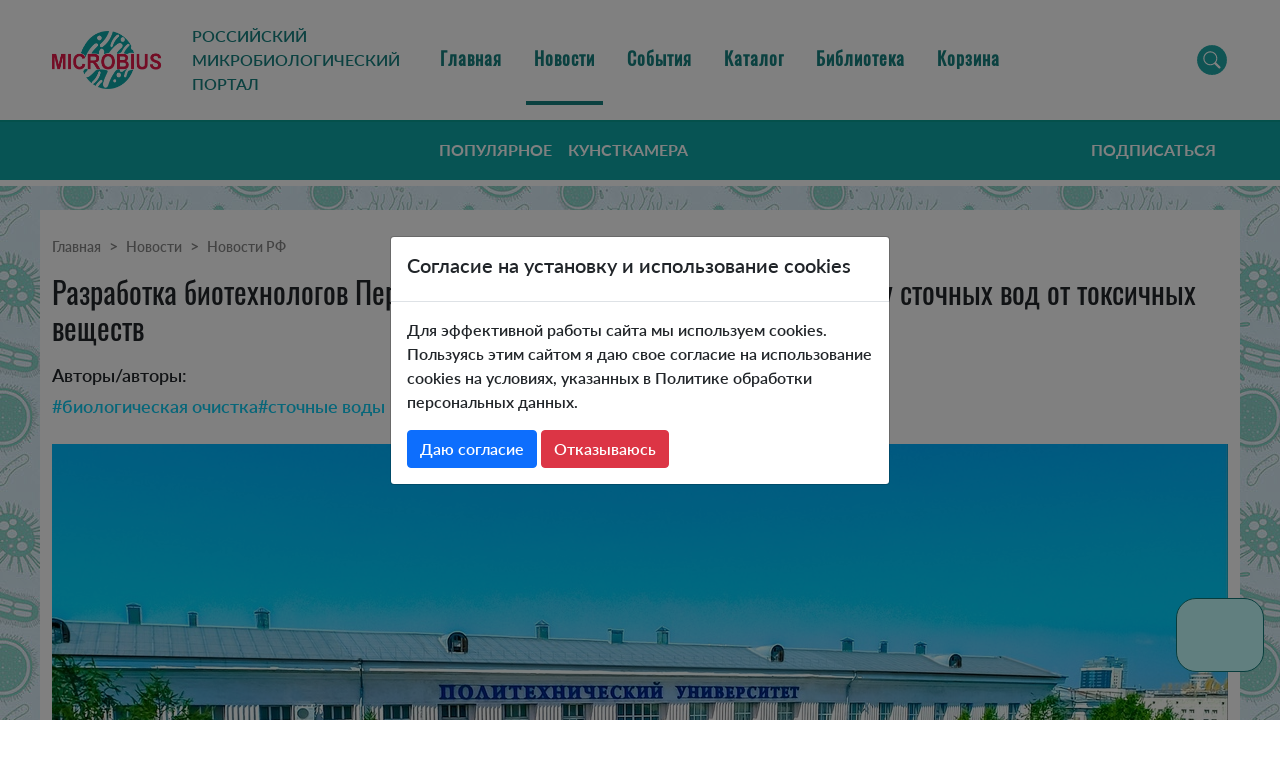

--- FILE ---
content_type: text/html; charset=utf-8
request_url: https://microbius.ru/news/razrabotka-biotehnologov-permskogo-politeha-pozvolit-uskorit-ochistku-stochnyh-vod-ot-toksichnyh-veschestv
body_size: 12443
content:
<!DOCTYPE html><html lang="ru" prefix="og: http://ogp.me/ns#"><head><title>Разработка биотехнологов Пермского Политеха позволит | Microbius</title>
<meta name="description" content="Сточные воды промышленных предприятий содержат токсичные органические соединения. Исследователи из Пермского Политеха создают технологию, которая поможет улучшить эффективность их биологической очистки. &amp;nbsp; &amp;nbsp;Ученые выделили микроорганизмы...">
<meta name="keywords" content="биологическая очистка, сточные воды, новости рф, промышленная микробиология">
<meta property="og:title" content="Разработка биотехнологов Пермского Политеха позволит ускорить очистку сточных вод от токсичных веществ">
<meta property="og:type" content="article">
<meta property="og:published_time" content="2022-01-12 16:51">
<meta property="og:tag" content="биологическая очистка">
<meta property="og:tag" content="сточные воды">
<meta property="og:tag" content="Новости РФ">
<meta property="og:tag" content="промышленная микробиология">
<meta property="og:image" content="https://microbius.ru/uploads/articles/news/cover_image/3131/%D0%9F%D0%B5%D1%80%D0%BC%D1%81%D0%BA%D0%B8%D0%B9_%D0%9F%D0%BE%D0%BB%D0%B8%D1%82%D0%B5%D1%85__1_.jpg">
<meta property="og:url" content="https://microbius.ru/news/razrabotka-biotehnologov-permskogo-politeha-pozvolit-uskorit-ochistku-stochnyh-vod-ot-toksichnyh-veschestv">
<meta property="og:locale" content="ru_RU">
<meta property="og:site_name" content="Microbius">
<meta name="twitter:domain" content="https://microbius.ru">
<meta name="twitter:url" content="https://microbius.ru/news/razrabotka-biotehnologov-permskogo-politeha-pozvolit-uskorit-ochistku-stochnyh-vod-ot-toksichnyh-veschestv">
<meta name="twitter:title" content="Разработка биотехнологов Пермского Политеха позволит ускорить очистку сточных вод от токсичных веществ">
<meta name="twitter:description" content="Сточные воды промышленных предприятий содержат токсичные органические соединения. Исследователи из Пермского Политеха создают технологию, которая поможет улучшить эффективность их биологической очистки.
 &amp;nbsp; &amp;nbsp;Ученые выделили микроорганизмы...">
<meta name="twitter:image" content="https://microbius.ru/uploads/articles/news/cover_image/3131/%D0%9F%D0%B5%D1%80%D0%BC%D1%81%D0%BA%D0%B8%D0%B9_%D0%9F%D0%BE%D0%BB%D0%B8%D1%82%D0%B5%D1%85__1_.jpg">
<meta name="vk:image" content="https://microbius.ru/uploads/articles/news/cover_image/3131/%D0%9F%D0%B5%D1%80%D0%BC%D1%81%D0%BA%D0%B8%D0%B9_%D0%9F%D0%BE%D0%BB%D0%B8%D1%82%D0%B5%D1%85__1_.jpg"><meta name="csrf-param" content="authenticity_token" />
<meta name="csrf-token" content="4OUvCJ3QPAXwIrPFH-X_Hqe6JLDkJSK5wqtXClujKYQvKHrDqwN6c7BCW7Eq-KLptxkk9S-s7MUuqIUwKjFT-g" /><link rel="alternate" type="application/rss+xml" title="Российский Микробиологический Портал Microbius" href="/feed.xml" /><link href="/manifest.json" rel="manifest" /><link rel="icon" type="image/x-icon" href="https://microbius.ru/vite/assets/favicon-BRHglobD.png" /><link href="https://microbius.ru/vite/assets/favicon-3URkPlKZ.svg" rel="icon" sizes="any" type="image/svg+xml" /><script src="https://microbius.ru/vite/assets/application-BCQM96T0.js" crossorigin="anonymous" type="module"></script><link rel="modulepreload" href="https://microbius.ru/vite/assets/_commonjsHelpers-Cpj98o6Y.js" as="script" crossorigin="anonymous"><link rel="stylesheet" href="https://microbius.ru/vite/assets/application-BTv4bw4T.css" media="screen" /><meta content="yes" name="mobile-web-app-capable" /><meta content="width=device-width, initial-scale=1.0, user-scalable=1, maximum-scale=2" name="viewport" /></head><body><nav class="navbar navbar-expand-lg main-menu" role="navigation"><div class="container-fluid"><button aria-controls="main-menu" aria-expanded="false" aria-label="Toggle navigation" class="navbar-toggler main-menu__toggler" data-bs-target="#main-menu" data-bs-toggle="offcanvas" type="button"><span class="navbar-toggler-icon main-menu__toggle-icon"></span></button><a class="navbar-brand d-none d-lg-block main-menu__desktop-logo" href="/"><img alt="Российский микробиологический портал" class="main-menu__desktop-logo-img" src="https://microbius.ru/vite/assets/microbius-logo-CWQACT8N.png" /></a><div class="navbar-text d-none d-lg-block text-uppercase main-menu__text">Российский микробиологический портал</div><a class="navbar-brand d-lg-none main-menu__mobile-logo" href="/"><img class="main-menu__mobile-logo-img" alt="Microbius" src="https://microbius.ru/vite/assets/footer-logo-B9w6wDsp.svg" /></a><div class="collapse navbar-collapse"><ul class="navbar-nav me-auto mb-2 main-menu__items"><li class="nav-item"><a class="main-menu__item nav-link" href="/">Главная</a></li><li class="nav-item"><a class="main-menu__item nav-link active" href="/news">Новости</a></li><li class="nav-item"><a class="main-menu__item nav-link" href="/events">События</a></li><li class="nav-item"><a class="main-menu__item nav-link" href="/catalog">Каталог</a></li><li class="nav-item"><a class="main-menu__item nav-link" href="/libraries">Библиотека</a></li><li class="nav-item"><a class="main-menu__item nav-link" href="/cart">Корзина<span id='js-cart-size'></span></a></li></ul></div><div class="main-menu__search ms-auto"><div class="dropstart"><button aria-expanded="false" class="btn main-menu__search-toggle-button dropdown-toggle shadow-none" data-bs-display="static" data-bs-toggle="dropdown"></button><div class="dropdown-menu"><form class="d-flex" role="search" action="/search" accept-charset="UTF-8" method="get"><div class="input-group"><input type="search" name="q" id="q" value="" class="form-control form-control-sm" /><button class="btn btn-sm btn-light">Поиск</button></div></form></div></div></div></div><div aria-labelledby="main-menu" class="d-lg-none mobile-menu offcanvas offcanvas-start" id="main-menu" tabindex="-1"><div class="offcanvas-header"><div class="mobile-menu__logo text-center flex-fill"><a href="/"><img alt="Российский микробиологический портал" class="main-menu__desktop-logo-img" src="https://microbius.ru/vite/assets/microbius-logo-CWQACT8N.png" /></a></div><button aria-label="Close" class="btn-close" data-bs-dismiss="offcanvas" type="button"></button></div><div class="offcanvas-body"><ul class="list-group list-group-flush"><li class="list-group-item list-group-item-action"><a class="main-menu__item nav-link" href="/">Главная</a></li><li class="list-group-item list-group-item-action active"><a class="main-menu__item nav-link active" href="/news">Новости</a></li><li class="list-group-item list-group-item-action"><a class="main-menu__item nav-link" href="/events">События</a></li><li class="list-group-item list-group-item-action"><a class="main-menu__item nav-link" href="/catalog">Каталог</a></li><li class="list-group-item list-group-item-action"><a class="main-menu__item nav-link" href="/libraries">Библиотека</a></li></ul><ul class="list-group list-group-flush"><li class="list-group-item list-group-item-action"><a class="main-menu__item nav-link" href="/news?sort=views">Популярное</a></li><li class="list-group-item list-group-item-action"><a class="main-menu__item nav-link" href="/news?science=cunstkammera">Кунсткамера</a></li></ul></div></div></nav><div class="submenu-wrapper d-none d-lg-block"><div class="container-fluid"><nav><div class="container-fluid"><div class="submenu"><ul class="submenu__list list-unstyled"><li class="submenu__list-item"><a href="/news?sort=views">Популярное</a></li><li class="submenu__list-item"><a href="/news?science=cunstkammera">Кунсткамера</a></li></ul><div class="submenu__subscribe"><a data-remote="true" href="/subscribes/new"><i class="fa-solid fa-envelope"></i>Подписаться</a></div></div></div></nav></div></div><div class="news-page-wrapper pt-4" itemscope="" itemtype="http://schema.org/Article"><div class="container-fluid"><div class="news-page row justify-content-center pt-lg-4 pt-2"><div class="col-12 border-bottom"><div class="breadcrumbs"><nav aria-label="breadcrumb"><ol class="breadcrumb"><li class="breadcrumb-item"><a href="/">Главная</a></li><li class="breadcrumb-item"><a href="/news">Новости</a></li><li class="breadcrumb-item"><a href="/news?origin=russian">Новости РФ</a></li></ol></nav></div><h1 class="news-page__title" itemprop="headline">Разработка биотехнологов Пермского Политеха позволит ускорить очистку сточных вод от токсичных веществ</h1><div class="news-page__authors mt-3"><span class="pe-2">Авторы/авторы:</span><span class="text-danger" itemprop="author"></span></div><div class="news-page__tags mt-1" itemprop="keywords"><span><a class="link-info link-underline-opacity-0 link-underline-opacity-75-hover" href="/search?q=%D0%B1%D0%B8%D0%BE%D0%BB%D0%BE%D0%B3%D0%B8%D1%87%D0%B5%D1%81%D0%BA%D0%B0%D1%8F+%D0%BE%D1%87%D0%B8%D1%81%D1%82%D0%BA%D0%B0">#биологическая очистка</a></span><span><a class="link-info link-underline-opacity-0 link-underline-opacity-75-hover" href="/search?q=%D1%81%D1%82%D0%BE%D1%87%D0%BD%D1%8B%D0%B5+%D0%B2%D0%BE%D0%B4%D1%8B">#сточные воды</a></span></div><div class="news-page__image mb-2 mt-4" itemscope="" itemtype="http://schema.org/ImageObject"><div class="hidden" itemprop="name">Разработка биотехнологов Пермского Политеха позволит ускорить очистку сточных вод от токсичных веществ</div><img alt="Разработка биотехнологов Пермского Политеха позволит ускорить очистку сточных вод от токсичных веществ" itemprop="contentUrl" src="https://microbius.ru/uploads/articles/news/cover_image/3131/%D0%9F%D0%B5%D1%80%D0%BC%D1%81%D0%BA%D0%B8%D0%B9_%D0%9F%D0%BE%D0%BB%D0%B8%D1%82%D0%B5%D1%85__1_.jpg" /></div><div class="news-page__info mb-2 row"><div class="col-12 col-lg-6"><div class="cover-string fst-italic">Пермский политехнический университет</div></div><div class="col-12 col-lg-6"><div class="d-flex justify-content-lg-end"><div class="font-sizes d-flex me-4"><div class="js-decrease-font decrease-font" title="Уменьшить шрифт статьи">-A</div><div class="js-increase-font increase-font" title="Увеличить шрифт статьи">+A</div></div><div class="published me-4"><i class="fa-regular fa-clock me-1" data-date="2022-01-12 16:51:23 +0300" itemprop="dateCreated"></i>12 января 2022</div><div class="views me-4"><i class="fa-regular fa-eye me-1"></i>158</div><div class="comments-count"><i class="fa-regular fa-comment-dots me-1"></i>0</div></div></div></div></div><div class="col-12 prev-next-navigation mt-2"><a class="arrow-prev" title="Предыдущая статья" href="/news/spetsialisty-laboratornoy-diagnostiki-ne-imeyut-prava-na-dopolnitelnyy-3-dnevnyy-otpusk"><span><img alt="Предыдущая статья" src="https://microbius.ru/vite/assets/back-BE1xFcZ9.svg" /></span><span>Предыдущая статья</span></a><a class="arrow-next" title="Следующая статья" href="/news/gintsburg-sputnik-v-ne-nuzhno-modifitsirovat-pod-shtamm-omikron"><span>Следующая статья</span><span><img alt="Следующая статья" src="https://microbius.ru/vite/assets/next-DUDsPqG6.svg" /></span></a></div><div class="col-12 col-lg-8 pt-3 pt-lg-5 pb-3 pb-lg-5"><div class="js-resizable-text news-page__text" itemprop="articleBody"><h2 class="header-2-custom">Сточные воды промышленных предприятий содержат токсичные органические соединения. Исследователи из Пермского Политеха создают технологию, которая поможет улучшить эффективность их биологической очистки.</h2>
<p> &nbsp; &nbsp;Ученые выделили микроорганизмы, которые могут поглощать из стоков формальдегид. Превышение его допустимых концентраций в воде опасно для окружающей среды и здоровья человека, а также губительно для микроорганизмов, которые используются для очистки. Результаты работы биотехнологи представили в <a href="https://ceu.pstu.ru/wp-content/uploads/2021/06/Himiyaekologiyaurbanistika_Tom-2.pdf" target="_blank"><u><em>сборнике</em></u></a>
материалов всероссийской научно-практической конференции с международным участием «Химия. Экология. Урбанистика». </p>
<p>&nbsp; &nbsp;"Перед повторным использованием или сбросом в общую систему водообеспечения стоки тщательно очищают и проверяют на токсичные вещества. Но возможности существующих технологий пока ограничены. Они действуют недостаточно быстро и не всегда справляются с высокими концентрациями вредных соединений. Нашей задачей стало выделение и исследование культур микроорганизмов и поиск методов интенсификации биологической очистки, которые смогут ускорять этот процесс и повышать его эффективность", – отмечает одна из разработчиков, магистрант кафедры «Химия и биотехнология» Пермского Политеха Анастасия Лобанова.</p>
<p>&nbsp; &nbsp;Исследователи выделили «сообщество» микроорганизмов из сточных вод биологических очистных сооружений одного из промышленных предприятий Пермского края. Они провели эксперименты по изучению скорости и степени поглощения формальдегида микроорганизмами. Бактерии используют его в качестве источника питания. Ученые использовали микроорганизмы в чистом виде или закрепленными на носителе. Они сравнили результаты и установили, что использование носителя не только увеличивает качество очистки воды, но и существенно ускоряет процесс. </p>
<p>&nbsp; &nbsp;"Для снижения концентрации органических веществ в сточных водах промышленные предприятия используют различные способы. В частности, это могут быть закрепление микроорганизмов на носителях, грануляция активного ила или создание биопленок. Мы разрабатываем технологию, которая позволит увеличить эффективность очистки воды практически на 50%. Результаты наших экспериментов позволяют расширить круг исследований, а также применить разработанные методики по отношению к более широкому спектру загрязнителей, которые также могут стать источником питания для микроорганизмов. Комплексная технология будет представлять собой замкнутый цикл – от культивирования микроорганизмов до их утилизации, – рассказывает научный руководитель разработчицы, доцент кафедры «Химия и биотехнология», кандидат химических наук Пермского Политеха Ольга Бахирева<strong>. </strong></p>
<p>&nbsp; &nbsp;Разработку биотехнологов можно будет использовать на предприятиях, которые производят клеи, смолы и пластмассы. Технология также перспективна для применения на деревообрабатывающих и лакокрасочных производствах. Их сточные воды отличаются повышенной концентрацией таких вредных веществ, как формальдегид, метанол, фенол, и других органических соединений, поясняют ученые. </p></div></div><div class="news-page__sub-info border-top pt-2 pb-3 row"><div class="col-12 col-lg-8 source d-flex align-items-center lh-lg"><div class="text-danger me-2">Источник:</div><div class="news-page__source"><p>Пресс-служба Пермского Политеха</p><p><br></p><p><br></p></div></div><div class="share-this-links col-12 col-lg-4 d-flex justify-content-lg-end align-items-center"><div class="me-2">Поделиться:</div><ul class="share-this-list list-unstyled d-flex justify-content-lg-end align-items-center mb-0"><li><a title="Поделиться в VK" target="_blank" id="js-share-vk" href="https://vk.com/share.php?url=https%3A%2F%2Fmicrobius.ru%2Fnews%2Frazrabotka-biotehnologov-permskogo-politeha-pozvolit-uskorit-ochistku-stochnyh-vod-ot-toksichnyh-veschestv"><img alt="Поделиться в VK" src="https://microbius.ru/vite/assets/vk-B7pc9oEF.svg" /></a></li><li><a title="Поделиться в Одноклассниках" target="_blank" id="js-share-ok" href="https://connect.ok.ru/offer?url=https%3A%2F%2Fmicrobius.ru%2Fnews%2Frazrabotka-biotehnologov-permskogo-politeha-pozvolit-uskorit-ochistku-stochnyh-vod-ot-toksichnyh-veschestv"><img alt="Поделиться в Одноклассниках" src="https://microbius.ru/vite/assets/ok-B1agwl4F.svg" /></a></li><li><a title="Поделиться в Telegram" target="_blank" id="js-share-telegram" href="https://t.me/share/url?url=https%3A%2F%2Fmicrobius.ru%2Fnews%2Frazrabotka-biotehnologov-permskogo-politeha-pozvolit-uskorit-ochistku-stochnyh-vod-ot-toksichnyh-veschestv"><img alt="Поделиться в Telegram" src="https://microbius.ru/vite/assets/telegram-D-NH5cAq.svg" /></a></li><li><a title="Поделиться в Whatsapp" target="_blank" id="js-share-whatsapp" href="https://wa.me/?text=https%3A%2F%2Fmicrobius.ru%2Fnews%2Frazrabotka-biotehnologov-permskogo-politeha-pozvolit-uskorit-ochistku-stochnyh-vod-ot-toksichnyh-veschestv"><img alt="Поделиться в Whatsapp" src="https://microbius.ru/vite/assets/whatsapp-BUdqYTow.svg" /></a></li><li><a title="Отправить по email" id="js-share-email" href="mailto:?subject=%D0%A0%D0%B0%D0%B7%D1%80%D0%B0%D0%B1%D0%BE%D1%82%D0%BA%D0%B0%20%D0%B1%D0%B8%D0%BE%D1%82%D0%B5%D1%85%D0%BD%D0%BE%D0%BB%D0%BE%D0%B3%D0%BE%D0%B2%20%D0%9F%D0%B5%D1%80%D0%BC%D1%81%D0%BA%D0%BE%D0%B3%D0%BE%20%D0%9F%D0%BE%D0%BB%D0%B8%D1%82%D0%B5%D1%85%D0%B0%20%D0%BF%D0%BE%D0%B7%D0%B2%D0%BE%D0%BB%D0%B8%D1%82%20%D1%83%D1%81%D0%BA%D0%BE%D1%80%D0%B8%D1%82%D1%8C%20%D0%BE%D1%87%D0%B8%D1%81%D1%82%D0%BA%D1%83%20%D1%81%D1%82%D0%BE%D1%87%D0%BD%D1%8B%D1%85%20%D0%B2%D0%BE%D0%B4%20%D0%BE%D1%82%20%D1%82%D0%BE%D0%BA%D1%81%D0%B8%D1%87%D0%BD%D1%8B%D1%85%20%D0%B2%D0%B5%D1%89%D0%B5%D1%81%D1%82%D0%B2&amp;body=https%3A%2F%2Fmicrobius.ru%2Fnews%2Frazrabotka-biotehnologov-permskogo-politeha-pozvolit-uskorit-ochistku-stochnyh-vod-ot-toksichnyh-veschestv"><img alt="Отправить по email" src="https://microbius.ru/vite/assets/email-C5k6wuYD.svg" /></a></li><li><a title="Скопировать ссылку" id="js-share-copy" data-bs-toggle="tooltip" href="#"><img src="https://microbius.ru/vite/assets/copy-BwC-C51Q.svg" /></a></li></ul></div></div><div class="news-page__comments pt-3 pt-lg-5 row justify-content-center"><div class="col-12 col-lg-8"><h5 class="mb-4">Комментариев: 0</h5><div class="comment-form mb-3" id="js-comment-form"><form class="new_comment" id="new_comment" action="/comments" accept-charset="UTF-8" data-remote="true" method="post"><input type="hidden" name="authenticity_token" value="vQCvfCVfVk7mXkDTTlNLJ50juIcxQgDFUpXYDiFdhvlOPhAy3L_FKSHBGUQ5RLQg71H1JyvUuNroctn2J-AzmQ" autocomplete="off" /><input autocomplete="off" type="hidden" name="comment[parent_id]" id="comment_parent_id" /><input autocomplete="off" type="hidden" value="3131" name="comment[article_id]" id="comment_article_id" /><div class="mb-3"><input placeholder="Введите ваше Имя..." class="form-control" type="text" name="comment[author]" id="comment_author" /></div><div class="mb-3"><textarea placeholder="Напишите комментарий..." class="form-control" name="comment[content]" id="comment_content">
</textarea></div><div class="mb-3"><label for="comment_humanizer_answer">Пять раз по пять?</label><input class="form-control" type="text" name="comment[humanizer_answer]" id="comment_humanizer_answer" /><input autocomplete="off" type="hidden" value="5" name="comment[humanizer_question_id]" id="comment_humanizer_question_id" /></div><div class="row"><div class="col-lg-6 col-12"><div class="form-confirm"><div class="form-check mb-3"><input name="comment[confidential_agreement]" type="hidden" value="0" autocomplete="off" /><input class="form-check-input" id="new_comment-confidential-1769066961" type="checkbox" value="1" name="comment[confidential_agreement]" /><label for="new_comment-confidential-1769066961"><span class="text-secondary">Согласен на <a href='/oferta' target='_blank'>обработку персональных данных</a></span></label></div><div class="form-check mb-3"><input name="comment[personal_data_agreement]" type="hidden" value="0" autocomplete="off" /><input class="form-check-input" id="new_comment-personal-1769066961" type="checkbox" value="1" name="comment[personal_data_agreement]" /><label for="new_comment-personal-1769066961"><span class="text-secondary">Принимаю <a href='/confidential' target='_blank'>Политику конфиденциальности</a></span></label></div></div></div><div class="col-lg-6 col-12 text-end"><input type="submit" name="commit" value="ОТПРАВИТЬ" class="btn btn-info" id="comment-add" data-disable-with="ОТПРАВИТЬ" /></div></div></form></div></div></div><div class="news-page__related news-articles-container"><h5>Вам также может быть интересно</h5><div class="news-articles"><div class="row"><div class="news-article mb-3 col-lg-3 col-md-6 col-12"><div class="card h-100"><a title="Прорыв в обнаружении разновидностей SARS-CoV-2 в сточных водах" class="news-article__image-link" href="/news/proryv-v-obnaruzhenii-raznovidnostey-sars-cov-2-v-stochnyh-vodah"><div class="card-image" style="background-image: url(https://microbius.ru/uploads/articles/news/cover_image/2397/preview_%C4%8CBu__wastewater_treatment_plant_05.jpg)"></div></a><div class="card-body"><h5 class="card-title"><a href="/news/proryv-v-obnaruzhenii-raznovidnostey-sars-cov-2-v-stochnyh-vodah">Прорыв в обнаружении разновидностей SARS-CoV-2 в сточных водах</a></h5><div class="card-text tags-list"><span><a href="/search?q=rtqpcr">#rtqpcr</a></span><span><a href="/search?q=%D0%B2%D0%B0%D1%80%D0%B8%D0%B0%D0%BD%D1%82%D1%8B+sars-cov-2">#варианты sars-cov-2</a></span><span><a href="/search?q=%D1%81%D1%82%D0%BE%D1%87%D0%BD%D1%8B%D0%B5+%D0%B2%D0%BE%D0%B4%D1%8B">#сточные воды</a></span><span><a href="/search?q=%D1%8D%D0%BF%D0%B8%D0%B4%D0%B5%D0%BC%D0%B8%D0%BE%D0%BB%D0%BE%D0%B3%D0%B8%D1%87%D0%B5%D1%81%D0%BA%D0%B8%D0%B9+%D0%BD%D0%B0%D0%B4%D0%B7%D0%BE%D1%80">#эпидемиологический надзор</a></span></div></div><div class="card-footer"><div class="row"><div class="col-6">24.07.2021</div><div class="col-6 text-end"><i class="fa-regular fa-eye"></i>&nbsp;151</div></div></div></div></div><div class="news-article mb-3 col-lg-3 col-md-6 col-12"><div class="card h-100"><a title="Многочисленные способы наблюдения за сточными водами помогают бороться с КОВИДом во всем мире" class="news-article__image-link" href="/news/mnogochislennye-sposoby-nablyudeniya-za-stochnymi-vodami-pomogayut-borotsya-s-kovidom-vo-vsem-mire"><div class="card-image" style="background-image: url(https://microbius.ru/uploads/articles/news/cover_image/2227/preview_3493349_f58e1d90.jpg)"></div></a><div class="card-body"><h5 class="card-title"><a href="/news/mnogochislennye-sposoby-nablyudeniya-za-stochnymi-vodami-pomogayut-borotsya-s-kovidom-vo-vsem-mire">Многочисленные способы наблюдения за сточными водами помогают бороться с КОВИДом во всем мире</a></h5><div class="card-text tags-list"><span><a href="/search?q=sars-cov-2">#sars-cov-2</a></span><span><a href="/search?q=%D0%BF%D1%80%D0%BE%D1%84%D0%B8%D0%BB%D0%B0%D0%BA%D1%82%D0%B8%D0%BA%D0%B0">#профилактика</a></span><span><a href="/search?q=%D1%80%D0%B0%D0%BD%D0%BD%D1%8F%D1%8F+%D0%B4%D0%B8%D0%B0%D0%B3%D0%BD%D0%BE%D1%81%D1%82%D0%B8%D0%BA%D0%B0">#ранняя диагностика</a></span><span><a href="/search?q=%D1%81%D1%82%D0%BE%D1%87%D0%BD%D1%8B%D0%B5+%D0%B2%D0%BE%D0%B4%D1%8B">#сточные воды</a></span><span><a href="/search?q=%D1%82%D0%B5%D1%81%D1%82%D0%B8%D1%80%D0%BE%D0%B2%D0%B0%D0%BD%D0%B8%D0%B5">#тестирование</a></span><span><a href="/search?q=%D1%8D%D0%BF%D0%B8%D0%B4%D0%B5%D0%BC%D0%B8%D0%BE%D0%BB%D0%BE%D0%B3%D0%B8%D1%8F">#эпидемиология</a></span></div></div><div class="card-footer"><div class="row"><div class="col-6">11.05.2021</div><div class="col-6 text-end"><i class="fa-regular fa-eye"></i>&nbsp;187</div></div></div></div></div><div class="news-article mb-3 col-lg-3 col-md-6 col-12"><div class="card h-100"><a title="CDC, HHS создают национальную систему наблюдения за сточными водами для помощи в мониторинге и отслеживании распространения КОВИД-19" class="news-article__image-link" href="/news/cdc-hhs-sozdayut-natsionalnuyu-sistemu-nablyudeniya-za-stochnymi-vodami-dlya-pomoschi-v-monitoringe-i-otslezhivanii-rasprostraneniya-kovid-19"><div class="card-image" style="background-image: url(https://microbius.ru/uploads/articles/news/cover_image/1611/preview_national_surveillance_system-600x337.jpg)"></div></a><div class="card-body"><h5 class="card-title"><a href="/news/cdc-hhs-sozdayut-natsionalnuyu-sistemu-nablyudeniya-za-stochnymi-vodami-dlya-pomoschi-v-monitoringe-i-otslezhivanii-rasprostraneniya-kovid-19">CDC, HHS создают национальную систему наблюдения за сточными водами для помощи в мониторинге и отслеживании распространения КОВИД-19</a></h5><div class="card-text tags-list"><span><a href="/search?q=cdc">#cdc</a></span><span><a href="/search?q=sars-cov-2">#sars-cov-2</a></span><span><a href="/search?q=%D0%BA%D0%BE%D0%B2%D0%B8%D0%B4-19">#ковид-19</a></span><span><a href="/search?q=%D1%81%D1%82%D0%BE%D1%87%D0%BD%D1%8B%D0%B5+%D0%B2%D0%BE%D0%B4%D1%8B">#сточные воды</a></span></div></div><div class="card-footer"><div class="row"><div class="col-6">28.09.2020</div><div class="col-6 text-end"><i class="fa-regular fa-eye"></i>&nbsp;211</div></div></div></div></div><div class="news-article mb-3 col-lg-3 col-md-6 col-12"><div class="card h-100"><a title="Быстрый, экономически эффективный метод отслеживания распространения КОВИД-19 через неочищенные сточные воды" class="news-article__image-link" href="/news/bystryy-ekonomicheski-effektivnyy-metod-otslezhivaniya-rasprostraneniya-kovid-19-cherez-neochischennye-stochnye-vody"><div class="card-image" style="background-image: url(https://microbius.ru/uploads/articles/news/cover_image/1484/preview_Pollution_Water_National_Two_Pipes_Discharging_Wastewater_0.jpg)"></div></a><div class="card-body"><h5 class="card-title"><a href="/news/bystryy-ekonomicheski-effektivnyy-metod-otslezhivaniya-rasprostraneniya-kovid-19-cherez-neochischennye-stochnye-vody">Быстрый, экономически эффективный метод отслеживания распространения КОВИД-19 через неочищенные сточные воды</a></h5><div class="card-text tags-list"><span><a href="/search?q=sars-cov-2">#sars-cov-2</a></span><span><a href="/search?q=%D0%BA%D0%BE%D0%B2%D0%B8%D0%B4-19">#ковид-19</a></span><span><a href="/search?q=%D1%81%D1%82%D0%BE%D1%87%D0%BD%D1%8B%D0%B5+%D0%B2%D0%BE%D0%B4%D1%8B">#сточные воды</a></span></div></div><div class="card-footer"><div class="row"><div class="col-6">13.08.2020</div><div class="col-6 text-end"><i class="fa-regular fa-eye"></i>&nbsp;172</div></div></div></div></div></div></div></div></div></div></div><div id="js-subscribes-form"><div class="subscribe-form"><div class="container-fluid"><div class="row"><div class="col-12 col-lg-4"><h5>Узнайте о новостях и событиях микробиологии</h5><p>Первыми получайте новости и информацию о событиях</p></div><div class="col-12 col-lg-8"><form class="simple_form new_user" id="new_user" novalidate="novalidate" action="/subscribes" accept-charset="UTF-8" data-remote="true" method="post"><div class="row mb-3"><div class="col-12 col-md-8"><div class="mb-3 email required user_email"><input class="form-control string email required" autocomplete="off" placeholder="Электронная почта" type="email" name="user[email]" id="user_email" /></div></div><div class="col-12 col-md-4"><button class="btn btn-light dropdown-toggle w-100 rounded-0 subscribe-form__input" data-bs-auto-close="outside" data-bs-toggle="dropdown">Тип новостей</button><ul class="dropdown-menu"><li class="dropdown-item"><div class="form-check"><input class="form-check-input" id="js-subscribe-form-option-1" name="user[super_type_ids][]" type="checkbox" value="1" /><label class="form-check-label" for="js-subscribe-form-option-1">биотехнологии</label></div></li><li class="dropdown-item"><div class="form-check"><input class="form-check-input" id="js-subscribe-form-option-2" name="user[super_type_ids][]" type="checkbox" value="2" /><label class="form-check-label" for="js-subscribe-form-option-2">вирусология</label></div></li><li class="dropdown-item"><div class="form-check"><input class="form-check-input" id="js-subscribe-form-option-3" name="user[super_type_ids][]" type="checkbox" value="3" /><label class="form-check-label" for="js-subscribe-form-option-3">генетика и синтетическая биология</label></div></li><li class="dropdown-item"><div class="form-check"><input class="form-check-input" id="js-subscribe-form-option-4" name="user[super_type_ids][]" type="checkbox" value="4" /><label class="form-check-label" for="js-subscribe-form-option-4">иммунология</label></div></li><li class="dropdown-item"><div class="form-check"><input class="form-check-input" id="js-subscribe-form-option-5" name="user[super_type_ids][]" type="checkbox" value="5" /><label class="form-check-label" for="js-subscribe-form-option-5">клиническая микробиология</label></div></li><li class="dropdown-item"><div class="form-check"><input class="form-check-input" id="js-subscribe-form-option-6" name="user[super_type_ids][]" type="checkbox" value="6" /><label class="form-check-label" for="js-subscribe-form-option-6">промышленная микробиология</label></div></li><li class="dropdown-item"><div class="form-check"><input class="form-check-input" id="js-subscribe-form-option-7" name="user[super_type_ids][]" type="checkbox" value="7" /><label class="form-check-label" for="js-subscribe-form-option-7">санитарная микробиология</label></div></li><li class="dropdown-item"><div class="form-check"><input class="form-check-input" id="js-subscribe-form-option-8" name="user[super_type_ids][]" type="checkbox" value="8" /><label class="form-check-label" for="js-subscribe-form-option-8">фундаментальные исследования</label></div></li><li class="dropdown-item"><div class="form-check"><input class="form-check-input" id="js-subscribe-form-option-9" name="user[super_type_ids][]" type="checkbox" value="9" /><label class="form-check-label" for="js-subscribe-form-option-9">исследования микробиоты</label></div></li></ul></div><div class="col-12 mb-3"><label for="user_humanizer_answer">Четыре раза по четыре?</label><div class="mb-3 string optional user_humanizer_answer"><input class="form-control string optional" placeholder="Введите ответ на вопрос" autocomplete="off" type="text" name="user[humanizer_answer]" id="user_humanizer_answer" /></div><div class="mb-3 hidden user_humanizer_question_id"><input class="form-control is-valid hidden" autocomplete="off" type="hidden" value="13" name="user[humanizer_question_id]" id="user_humanizer_question_id" /></div></div><div class="col-12 mb-3"><div class="form-check mb-3"><input name="user[confidential_agreement]" type="hidden" value="0" autocomplete="off" /><input class="boolean optional form-check-input" inline_label="Принимаю <a href='/confidential' target='_blank'>Политику конфиденциальности</a>" type="checkbox" value="1" name="user[confidential_agreement]" id="user_confidential_agreement" /><label class="form-check-label" for="user_confidential_agreement">Принимаю <a href='/confidential' target='_blank'>Политику конфиденциальности</a></label></div><div class="form-check"><input name="user[personal_data_agreement]" type="hidden" value="0" autocomplete="off" /><input class="boolean optional form-check-input" label="false" type="checkbox" value="1" name="user[personal_data_agreement]" id="user_personal_data_agreement" /><label class="form-check-label" for="user_personal_data_agreement">Согласен на <a href='/oferta' target='_blank'>обработку персональных данных</a></label></div></div><div class="mb-3 d-flex justify-content-end"><button name="button" type="submit" class="btn btn-info subscribe-form__submit">Подписаться</button></div></div></form></div></div></div></div></div><div class="js-donate-modal"><div class="modal fade" id="js-donate-modal"><div class="modal-dialog modal-dialog-centered modal-lg"><div class="modal-content donate-modal-content"><div class="modal-body donate-modal"><div class="donate-modal__content"><div class="donate-modal__title">Поддержите нас в деле микробиологического просвещения</div><div class="donate-modal__text">Нам важна любая Ваша поддержка! Заранее спасибо!</div><a class="donate-modal__button js-donate-link" href="/accept_donate">Поддержать</a></div><form rel="nofollow" action="/decline_donate" accept-charset="UTF-8" data-remote="true" method="post"><input type="hidden" name="_method" value="patch" autocomplete="off" /><input type="hidden" name="authenticity_token" value="uSfJxIuMQ2pLjAn7m0hSeb1Z5cV_1TUhYQYvMgnSvd9713_zGAO5Xye3Lm19og1SfykAPU7DjvWrV29C0hn_ew" autocomplete="off" /><button class="donate-modal__close js-donate-close"></button></form></div></div></div></div></div><div class="footer"><div class="container-fluid"><div class="row"><div class="col-lg-3 d-md-none d-lg-block col-md-6 order-last order-lg-first text-center text-md-start"><div class="footer__title"><img alt="MICROBIUS" src="https://microbius.ru/vite/assets/footer-logo-B9w6wDsp.svg" /></div><div class="footer__copyrights">&copy; Copyrights 2020 - 2026. All Rights Reserved!</div><div class="footer__slogan d-none d-md-block">С уважением к микробиологам!</div><div class="footer__social-icons"><a target="_blank" rel="nofollow" href="https://vk.com/club196934451"><img alt="" src="https://microbius.ru/vite/assets/vk-ZEzzkdDc.svg" /></a><a target="_blank" rel="nofollow" href="https://ok.ru/profile/582447320462"><img alt="" src="https://microbius.ru/vite/assets/ok-Dvg0n2mc.svg" /></a><a target="_blank" rel="nofollow" href="https://t.me/microbius"><img alt="" src="https://microbius.ru/vite/assets/telegram-Gdm6ecNW.svg" /></a><a target="_blank" rel="nofollow" href="https://zen.yandex.ru/id/62b080a3cbd919786584e2a8"><img alt="" src="https://microbius.ru/vite/assets/dzen-DZ_JOCHG.svg" /></a></div><div class="footer__contacts d-none d-md-block"><div>Контактная информация</div><div><a class="footer__link" href="mailto:info@microbius.ru">info@microbius.ru</a></div></div></div><div class="col-12 col-md-6 col-lg-3"><div class="footer__menu"><ul class="list-unstyled"><li><a class="footer__link" href="/oferta">Согласие на обработку персональных данных</a></li><li><a class="footer__link" href="/confidential">Политика конфиденциальности</a></li><li><a class="footer__link" href="/publickoferta">Публичная оферта</a></li><li><a class="footer__link" href="/about">О проекте</a></li><li><a class="footer__link" href="/editorial_council">Редакционный совет</a></li><li><a class="footer__link" href="/donate">Помочь проекту</a></li><li><a class="footer__link" href="/disclaimer">Дисклеймер</a></li><li><div class="accordion accordion-flush" id="mediakit-accordion"><div class="accordion-item"><div class="accordion-header"><button aria-expanded="false" class="accordion-button collapsed" data-bs-target="#mediakit-content" data-bs-toggle="collapse" type="button">Медиа-кит и прайс-лист</button></div><div class="accordion-collapse collapse" data-bs-parent="#mediakit-accordion" id="mediakit-content"><div class="accordion-body"><div><div><a class="footer__link" target="_blank" rel="noopener" href="https://microbius.ru/uploads/media_kit/media_kit_file/1/Microbius_%D0%BC%D0%B5%D0%B4%D0%B8%D0%B0_%D0%BA%D0%B8%D1%82_2024.pdf">Microbius медиа кит 2024</a></div><div><a class="footer__link" target="_blank" rel="noopener" href="https://microbius.ru/uploads/media_kit/price_list_file/1/Microbius_%D0%BF%D1%80%D0%B0%D0%B9%D1%81_2024.pdf">Microbius прайс 2024</a></div></div></div></div></div></div></li></ul></div><div class="d-lg-none d-md-block d-none"><div class="footer__title"><img alt="MICROBIUS" src="https://microbius.ru/vite/assets/footer-logo-B9w6wDsp.svg" /></div><div class="footer__copyrights">&copy; Copyrights 2020 - 2026. All Rights Reserved!</div><div class="footer__social-icons"><a target="_blank" rel="nofollow" href="https://vk.com/club196934451"><img alt="" src="https://microbius.ru/vite/assets/vk-ZEzzkdDc.svg" /></a><a target="_blank" rel="nofollow" href="https://ok.ru/profile/582447320462"><img alt="" src="https://microbius.ru/vite/assets/ok-Dvg0n2mc.svg" /></a><a target="_blank" rel="nofollow" href="https://t.me/microbius"><img alt="" src="https://microbius.ru/vite/assets/telegram-Gdm6ecNW.svg" /></a><a target="_blank" rel="nofollow" href="https://zen.yandex.ru/id/62b080a3cbd919786584e2a8"><img alt="" src="https://microbius.ru/vite/assets/dzen-DZ_JOCHG.svg" /></a></div></div></div><div class="col-12 col-md-6 col-lg-6"><div class="footer__text"><p>Использование материалов сайта разрешается только при наличии активной ссылки на источник. Использование
всех текстовых материалов без изменений в некоммерческих целях разрешается со ссылкой
на <a href="/">microbius.ru</a>.</p><p>Все аудиовизуальные произведения являются собственностью своих авторов и правообладателей и используются
только в образовательных и информационных целях. Если вы являетесь собственником того или иного произведения
(контента) и не согласны с его размещением на нашем сайте, пожалуйста, напишите на
<a href="mailto:info@microbius.ru" class='footer-mailto'>info@microbius.ru</a> .</p><p>Сайт может содержать контент, не предназначенный для лиц младше 18 лет.</p></div></div></div></div></div><div class="modal-backdrop fade show" id="cookie-contest-block"></div><div class="modal fade js-feedback-form show" id="cookie-contest-block-modal"><div class="modal-dialog modal-dialog-centered"><div class="modal-content"><div class="modal-header"><h5>Согласие на установку и использование cookies</h5></div><div class="modal-body"><p>Для эффективной работы сайта мы используем cookies. Пользуясь этим сайтом я даю свое согласие на использование cookies на условиях, указанных в Политике обработки персональных данных.</p><div class="d-flex"><form class="button_to" method="post" action="/cookies/accept"><button class="btn btn-primary m-e-3" id="js-accept-cookies" type="submit">Даю согласие</button><input type="hidden" name="authenticity_token" value="teLILytPRETme1Wgod5IpP8NajONdV8s7fJLnVm7V_G4DYftGJPiIf1iunliNj1YMEB50nKbTemLB9o4UJyVAw" autocomplete="off" /></form>&nbsp;<form class="button_to" method="post" action="/cookies/reject"><button class="btn btn-danger" id="js-reject-cookies" type="submit">Отказываюсь</button><input type="hidden" name="authenticity_token" value="YBUQj8qIsKURzsMPtTKtfioNT_CTJzO0BTfOJ6EL3hiihTj3zHJBduRKqSRCnkwGpOTHa7D7qvSbFyreOkk2Wg" autocomplete="off" /></form></div></div></div></div></div><div id="js-modal-wrapper"></div><div class="footer-buttons"><div class="email"><a data-remote="true" href="/feedbacks/new"><i class="fa-regular fa-envelope"></i></a></div></div><div class="js-nullify-offset nullify-offset" style="visibility: hidden; opacity: 0"><svg viewBox="0 0 384 512" xmlns="http://www.w3.org/2000/svg"><path d="M214.6 41.4c-12.5-12.5-32.8-12.5-45.3 0l-160 160c-12.5 12.5-12.5 32.8 0 45.3s32.8 12.5 45.3 0L160 141.2 160 448c0 17.7 14.3 32 32 32s32-14.3 32-32l0-306.7L329.4 246.6c12.5 12.5 32.8 12.5 45.3 0s12.5-32.8 0-45.3l-160-160z" fill="white"></path></svg><span>Наверх</span><svg viewBox="0 0 384 512" xmlns="http://www.w3.org/2000/svg"><path d="M214.6 41.4c-12.5-12.5-32.8-12.5-45.3 0l-160 160c-12.5 12.5-12.5 32.8 0 45.3s32.8 12.5 45.3 0L160 141.2 160 448c0 17.7 14.3 32 32 32s32-14.3 32-32l0-306.7L329.4 246.6c12.5 12.5 32.8 12.5 45.3 0s12.5-32.8 0-45.3l-160-160z" fill="white"></path></svg></div></body></html>

--- FILE ---
content_type: application/javascript
request_url: https://microbius.ru/vite/assets/application-BCQM96T0.js
body_size: 135726
content:
import{c as uo,g as ho}from"./_commonjsHelpers-Cpj98o6Y.js";var Br={exports:{}};(function(n){(function(){var t=this;(function(){(function(){this.Turbolinks={supported:function(){return window.history.pushState!=null&&window.requestAnimationFrame!=null&&window.addEventListener!=null}(),visit:function(i,r){return e.controller.visit(i,r)},clearCache:function(){return e.controller.clearCache()},setProgressBarDelay:function(i){return e.controller.setProgressBarDelay(i)}}}).call(this)}).call(t);var e=t.Turbolinks;(function(){(function(){var i,r,o,s=[].slice;e.copyObject=function(c){var a,l,u;l={};for(a in c)u=c[a],l[a]=u;return l},e.closest=function(c,a){return i.call(c,a)},i=function(){var c,a;return c=document.documentElement,(a=c.closest)!=null?a:function(l){var u;for(u=this;u;){if(u.nodeType===Node.ELEMENT_NODE&&r.call(u,l))return u;u=u.parentNode}}}(),e.defer=function(c){return setTimeout(c,1)},e.throttle=function(c){var a;return a=null,function(){var l;return l=1<=arguments.length?s.call(arguments,0):[],a??(a=requestAnimationFrame(function(u){return function(){return a=null,c.apply(u,l)}}(this)))}},e.dispatch=function(c,a){var l,u,d,h,f,g;return f=a??{},g=f.target,l=f.cancelable,u=f.data,d=document.createEvent("Events"),d.initEvent(c,!0,l===!0),d.data=u??{},d.cancelable&&!o&&(h=d.preventDefault,d.preventDefault=function(){return this.defaultPrevented||Object.defineProperty(this,"defaultPrevented",{get:function(){return!0}}),h.call(this)}),(g??document).dispatchEvent(d),d},o=function(){var c;return c=document.createEvent("Events"),c.initEvent("test",!0,!0),c.preventDefault(),c.defaultPrevented}(),e.match=function(c,a){return r.call(c,a)},r=function(){var c,a,l,u;return c=document.documentElement,(a=(l=(u=c.matchesSelector)!=null?u:c.webkitMatchesSelector)!=null?l:c.msMatchesSelector)!=null?a:c.mozMatchesSelector}(),e.uuid=function(){var c,a,l;for(l="",c=a=1;36>=a;c=++a)l+=c===9||c===14||c===19||c===24?"-":c===15?"4":c===20?(Math.floor(4*Math.random())+8).toString(16):Math.floor(15*Math.random()).toString(16);return l}}).call(this),(function(){e.Location=function(){function i(a){var l,u;a==null&&(a=""),u=document.createElement("a"),u.href=a.toString(),this.absoluteURL=u.href,l=u.hash.length,2>l?this.requestURL=this.absoluteURL:(this.requestURL=this.absoluteURL.slice(0,-l),this.anchor=u.hash.slice(1))}var r,o,s,c;return i.wrap=function(a){return a instanceof this?a:new this(a)},i.prototype.getOrigin=function(){return this.absoluteURL.split("/",3).join("/")},i.prototype.getPath=function(){var a,l;return(a=(l=this.requestURL.match(/\/\/[^\/]*(\/[^?;]*)/))!=null?l[1]:void 0)!=null?a:"/"},i.prototype.getPathComponents=function(){return this.getPath().split("/").slice(1)},i.prototype.getLastPathComponent=function(){return this.getPathComponents().slice(-1)[0]},i.prototype.getExtension=function(){var a,l;return(a=(l=this.getLastPathComponent().match(/\.[^.]*$/))!=null?l[0]:void 0)!=null?a:""},i.prototype.isHTML=function(){return this.getExtension().match(/^(?:|\.(?:htm|html|xhtml))$/)},i.prototype.isPrefixedBy=function(a){var l;return l=o(a),this.isEqualTo(a)||c(this.absoluteURL,l)},i.prototype.isEqualTo=function(a){return this.absoluteURL===(a!=null?a.absoluteURL:void 0)},i.prototype.toCacheKey=function(){return this.requestURL},i.prototype.toJSON=function(){return this.absoluteURL},i.prototype.toString=function(){return this.absoluteURL},i.prototype.valueOf=function(){return this.absoluteURL},o=function(a){return r(a.getOrigin()+a.getPath())},r=function(a){return s(a,"/")?a:a+"/"},c=function(a,l){return a.slice(0,l.length)===l},s=function(a,l){return a.slice(-l.length)===l},i}()}).call(this),(function(){var i=function(r,o){return function(){return r.apply(o,arguments)}};e.HttpRequest=function(){function r(o,s,c){this.delegate=o,this.requestCanceled=i(this.requestCanceled,this),this.requestTimedOut=i(this.requestTimedOut,this),this.requestFailed=i(this.requestFailed,this),this.requestLoaded=i(this.requestLoaded,this),this.requestProgressed=i(this.requestProgressed,this),this.url=e.Location.wrap(s).requestURL,this.referrer=e.Location.wrap(c).absoluteURL,this.createXHR()}return r.NETWORK_FAILURE=0,r.TIMEOUT_FAILURE=-1,r.timeout=60,r.prototype.send=function(){var o;return this.xhr&&!this.sent?(this.notifyApplicationBeforeRequestStart(),this.setProgress(0),this.xhr.send(),this.sent=!0,typeof(o=this.delegate).requestStarted=="function"?o.requestStarted():void 0):void 0},r.prototype.cancel=function(){return this.xhr&&this.sent?this.xhr.abort():void 0},r.prototype.requestProgressed=function(o){return o.lengthComputable?this.setProgress(o.loaded/o.total):void 0},r.prototype.requestLoaded=function(){return this.endRequest(function(o){return function(){var s;return 200<=(s=o.xhr.status)&&300>s?o.delegate.requestCompletedWithResponse(o.xhr.responseText,o.xhr.getResponseHeader("Turbolinks-Location")):(o.failed=!0,o.delegate.requestFailedWithStatusCode(o.xhr.status,o.xhr.responseText))}}(this))},r.prototype.requestFailed=function(){return this.endRequest(function(o){return function(){return o.failed=!0,o.delegate.requestFailedWithStatusCode(o.constructor.NETWORK_FAILURE)}}(this))},r.prototype.requestTimedOut=function(){return this.endRequest(function(o){return function(){return o.failed=!0,o.delegate.requestFailedWithStatusCode(o.constructor.TIMEOUT_FAILURE)}}(this))},r.prototype.requestCanceled=function(){return this.endRequest()},r.prototype.notifyApplicationBeforeRequestStart=function(){return e.dispatch("turbolinks:request-start",{data:{url:this.url,xhr:this.xhr}})},r.prototype.notifyApplicationAfterRequestEnd=function(){return e.dispatch("turbolinks:request-end",{data:{url:this.url,xhr:this.xhr}})},r.prototype.createXHR=function(){return this.xhr=new XMLHttpRequest,this.xhr.open("GET",this.url,!0),this.xhr.timeout=1e3*this.constructor.timeout,this.xhr.setRequestHeader("Accept","text/html, application/xhtml+xml"),this.xhr.setRequestHeader("Turbolinks-Referrer",this.referrer),this.xhr.onprogress=this.requestProgressed,this.xhr.onload=this.requestLoaded,this.xhr.onerror=this.requestFailed,this.xhr.ontimeout=this.requestTimedOut,this.xhr.onabort=this.requestCanceled},r.prototype.endRequest=function(o){return this.xhr?(this.notifyApplicationAfterRequestEnd(),o!=null&&o.call(this),this.destroy()):void 0},r.prototype.setProgress=function(o){var s;return this.progress=o,typeof(s=this.delegate).requestProgressed=="function"?s.requestProgressed(this.progress):void 0},r.prototype.destroy=function(){var o;return this.setProgress(1),typeof(o=this.delegate).requestFinished=="function"&&o.requestFinished(),this.delegate=null,this.xhr=null},r}()}).call(this),(function(){var i=function(r,o){return function(){return r.apply(o,arguments)}};e.ProgressBar=function(){function r(){this.trickle=i(this.trickle,this),this.stylesheetElement=this.createStylesheetElement(),this.progressElement=this.createProgressElement()}var o;return o=300,r.defaultCSS=`.turbolinks-progress-bar {
  position: fixed;
  display: block;
  top: 0;
  left: 0;
  height: 3px;
  background: #0076ff;
  z-index: 9999;
  transition: width `+o+"ms ease-out, opacity "+o/2+"ms "+o/2+`ms ease-in;
  transform: translate3d(0, 0, 0);
}`,r.prototype.show=function(){return this.visible?void 0:(this.visible=!0,this.installStylesheetElement(),this.installProgressElement(),this.startTrickling())},r.prototype.hide=function(){return this.visible&&!this.hiding?(this.hiding=!0,this.fadeProgressElement(function(s){return function(){return s.uninstallProgressElement(),s.stopTrickling(),s.visible=!1,s.hiding=!1}}(this))):void 0},r.prototype.setValue=function(s){return this.value=s,this.refresh()},r.prototype.installStylesheetElement=function(){return document.head.insertBefore(this.stylesheetElement,document.head.firstChild)},r.prototype.installProgressElement=function(){return this.progressElement.style.width=0,this.progressElement.style.opacity=1,document.documentElement.insertBefore(this.progressElement,document.body),this.refresh()},r.prototype.fadeProgressElement=function(s){return this.progressElement.style.opacity=0,setTimeout(s,1.5*o)},r.prototype.uninstallProgressElement=function(){return this.progressElement.parentNode?document.documentElement.removeChild(this.progressElement):void 0},r.prototype.startTrickling=function(){return this.trickleInterval!=null?this.trickleInterval:this.trickleInterval=setInterval(this.trickle,o)},r.prototype.stopTrickling=function(){return clearInterval(this.trickleInterval),this.trickleInterval=null},r.prototype.trickle=function(){return this.setValue(this.value+Math.random()/100)},r.prototype.refresh=function(){return requestAnimationFrame(function(s){return function(){return s.progressElement.style.width=10+90*s.value+"%"}}(this))},r.prototype.createStylesheetElement=function(){var s;return s=document.createElement("style"),s.type="text/css",s.textContent=this.constructor.defaultCSS,s},r.prototype.createProgressElement=function(){var s;return s=document.createElement("div"),s.className="turbolinks-progress-bar",s},r}()}).call(this),(function(){var i=function(r,o){return function(){return r.apply(o,arguments)}};e.BrowserAdapter=function(){function r(a){this.controller=a,this.showProgressBar=i(this.showProgressBar,this),this.progressBar=new e.ProgressBar}var o,s,c;return c=e.HttpRequest,o=c.NETWORK_FAILURE,s=c.TIMEOUT_FAILURE,r.prototype.visitProposedToLocationWithAction=function(a,l){return this.controller.startVisitToLocationWithAction(a,l)},r.prototype.visitStarted=function(a){return a.issueRequest(),a.changeHistory(),a.loadCachedSnapshot()},r.prototype.visitRequestStarted=function(a){return this.progressBar.setValue(0),a.hasCachedSnapshot()||a.action!=="restore"?this.showProgressBarAfterDelay():this.showProgressBar()},r.prototype.visitRequestProgressed=function(a){return this.progressBar.setValue(a.progress)},r.prototype.visitRequestCompleted=function(a){return a.loadResponse()},r.prototype.visitRequestFailedWithStatusCode=function(a,l){switch(l){case o:case s:return this.reload();default:return a.loadResponse()}},r.prototype.visitRequestFinished=function(a){return this.hideProgressBar()},r.prototype.visitCompleted=function(a){return a.followRedirect()},r.prototype.pageInvalidated=function(){return this.reload()},r.prototype.showProgressBarAfterDelay=function(){return this.progressBarTimeout=setTimeout(this.showProgressBar,this.controller.progressBarDelay)},r.prototype.showProgressBar=function(){return this.progressBar.show()},r.prototype.hideProgressBar=function(){return this.progressBar.hide(),clearTimeout(this.progressBarTimeout)},r.prototype.reload=function(){return window.location.reload()},r}()}).call(this),(function(){var i=function(r,o){return function(){return r.apply(o,arguments)}};e.History=function(){function r(o){this.delegate=o,this.onPageLoad=i(this.onPageLoad,this),this.onPopState=i(this.onPopState,this)}return r.prototype.start=function(){return this.started?void 0:(addEventListener("popstate",this.onPopState,!1),addEventListener("load",this.onPageLoad,!1),this.started=!0)},r.prototype.stop=function(){return this.started?(removeEventListener("popstate",this.onPopState,!1),removeEventListener("load",this.onPageLoad,!1),this.started=!1):void 0},r.prototype.push=function(o,s){return o=e.Location.wrap(o),this.update("push",o,s)},r.prototype.replace=function(o,s){return o=e.Location.wrap(o),this.update("replace",o,s)},r.prototype.onPopState=function(o){var s,c,a,l;return this.shouldHandlePopState()&&(l=(c=o.state)!=null?c.turbolinks:void 0)?(s=e.Location.wrap(window.location),a=l.restorationIdentifier,this.delegate.historyPoppedToLocationWithRestorationIdentifier(s,a)):void 0},r.prototype.onPageLoad=function(o){return e.defer(function(s){return function(){return s.pageLoaded=!0}}(this))},r.prototype.shouldHandlePopState=function(){return this.pageIsLoaded()},r.prototype.pageIsLoaded=function(){return this.pageLoaded||document.readyState==="complete"},r.prototype.update=function(o,s,c){var a;return a={turbolinks:{restorationIdentifier:c}},history[o+"State"](a,null,s)},r}()}).call(this),(function(){e.HeadDetails=function(){function i(l){var u,d,h,f,g,m;for(this.elements={},h=0,g=l.length;g>h;h++)m=l[h],m.nodeType===Node.ELEMENT_NODE&&(f=m.outerHTML,d=(u=this.elements)[f]!=null?u[f]:u[f]={type:a(m),tracked:c(m),elements:[]},d.elements.push(m))}var r,o,s,c,a;return i.fromHeadElement=function(l){var u;return new this((u=l!=null?l.childNodes:void 0)!=null?u:[])},i.prototype.hasElementWithKey=function(l){return l in this.elements},i.prototype.getTrackedElementSignature=function(){var l,u;return(function(){var d,h;d=this.elements,h=[];for(l in d)u=d[l].tracked,u&&h.push(l);return h}).call(this).join("")},i.prototype.getScriptElementsNotInDetails=function(l){return this.getElementsMatchingTypeNotInDetails("script",l)},i.prototype.getStylesheetElementsNotInDetails=function(l){return this.getElementsMatchingTypeNotInDetails("stylesheet",l)},i.prototype.getElementsMatchingTypeNotInDetails=function(l,u){var d,h,f,g,m,v;f=this.elements,m=[];for(h in f)g=f[h],v=g.type,d=g.elements,v!==l||u.hasElementWithKey(h)||m.push(d[0]);return m},i.prototype.getProvisionalElements=function(){var l,u,d,h,f,g,m;d=[],h=this.elements;for(u in h)f=h[u],m=f.type,g=f.tracked,l=f.elements,m!=null||g?l.length>1&&d.push.apply(d,l.slice(1)):d.push.apply(d,l);return d},i.prototype.getMetaValue=function(l){var u;return(u=this.findMetaElementByName(l))!=null?u.getAttribute("content"):void 0},i.prototype.findMetaElementByName=function(l){var u,d,h,f;u=void 0,f=this.elements;for(h in f)d=f[h].elements,r(d[0],l)&&(u=d[0]);return u},a=function(l){return o(l)?"script":s(l)?"stylesheet":void 0},c=function(l){return l.getAttribute("data-turbolinks-track")==="reload"},o=function(l){var u;return u=l.tagName.toLowerCase(),u==="script"},s=function(l){var u;return u=l.tagName.toLowerCase(),u==="style"||u==="link"&&l.getAttribute("rel")==="stylesheet"},r=function(l,u){var d;return d=l.tagName.toLowerCase(),d==="meta"&&l.getAttribute("name")===u},i}()}).call(this),(function(){e.Snapshot=function(){function i(r,o){this.headDetails=r,this.bodyElement=o}return i.wrap=function(r){return r instanceof this?r:typeof r=="string"?this.fromHTMLString(r):this.fromHTMLElement(r)},i.fromHTMLString=function(r){var o;return o=document.createElement("html"),o.innerHTML=r,this.fromHTMLElement(o)},i.fromHTMLElement=function(r){var o,s,c,a;return c=r.querySelector("head"),o=(a=r.querySelector("body"))!=null?a:document.createElement("body"),s=e.HeadDetails.fromHeadElement(c),new this(s,o)},i.prototype.clone=function(){return new this.constructor(this.headDetails,this.bodyElement.cloneNode(!0))},i.prototype.getRootLocation=function(){var r,o;return o=(r=this.getSetting("root"))!=null?r:"/",new e.Location(o)},i.prototype.getCacheControlValue=function(){return this.getSetting("cache-control")},i.prototype.getElementForAnchor=function(r){try{return this.bodyElement.querySelector("[id='"+r+"'], a[name='"+r+"']")}catch{}},i.prototype.getPermanentElements=function(){return this.bodyElement.querySelectorAll("[id][data-turbolinks-permanent]")},i.prototype.getPermanentElementById=function(r){return this.bodyElement.querySelector("#"+r+"[data-turbolinks-permanent]")},i.prototype.getPermanentElementsPresentInSnapshot=function(r){var o,s,c,a,l;for(a=this.getPermanentElements(),l=[],s=0,c=a.length;c>s;s++)o=a[s],r.getPermanentElementById(o.id)&&l.push(o);return l},i.prototype.findFirstAutofocusableElement=function(){return this.bodyElement.querySelector("[autofocus]")},i.prototype.hasAnchor=function(r){return this.getElementForAnchor(r)!=null},i.prototype.isPreviewable=function(){return this.getCacheControlValue()!=="no-preview"},i.prototype.isCacheable=function(){return this.getCacheControlValue()!=="no-cache"},i.prototype.isVisitable=function(){return this.getSetting("visit-control")!=="reload"},i.prototype.getSetting=function(r){return this.headDetails.getMetaValue("turbolinks-"+r)},i}()}).call(this),(function(){var i=[].slice;e.Renderer=function(){function r(){}var o;return r.render=function(){var s,c,a,l;return a=arguments[0],c=arguments[1],s=3<=arguments.length?i.call(arguments,2):[],l=function(u,d,h){h.prototype=u.prototype;var f=new h,g=u.apply(f,d);return Object(g)===g?g:f}(this,s,function(){}),l.delegate=a,l.render(c),l},r.prototype.renderView=function(s){return this.delegate.viewWillRender(this.newBody),s(),this.delegate.viewRendered(this.newBody)},r.prototype.invalidateView=function(){return this.delegate.viewInvalidated()},r.prototype.createScriptElement=function(s){var c;return s.getAttribute("data-turbolinks-eval")==="false"?s:(c=document.createElement("script"),c.textContent=s.textContent,c.async=!1,o(c,s),c)},o=function(s,c){var a,l,u,d,h,f,g;for(d=c.attributes,f=[],a=0,l=d.length;l>a;a++)h=d[a],u=h.name,g=h.value,f.push(s.setAttribute(u,g));return f},r}()}).call(this),(function(){var i,r,o=function(c,a){function l(){this.constructor=c}for(var u in a)s.call(a,u)&&(c[u]=a[u]);return l.prototype=a.prototype,c.prototype=new l,c.__super__=a.prototype,c},s={}.hasOwnProperty;e.SnapshotRenderer=function(c){function a(l,u,d){this.currentSnapshot=l,this.newSnapshot=u,this.isPreview=d,this.currentHeadDetails=this.currentSnapshot.headDetails,this.newHeadDetails=this.newSnapshot.headDetails,this.currentBody=this.currentSnapshot.bodyElement,this.newBody=this.newSnapshot.bodyElement}return o(a,c),a.prototype.render=function(l){return this.shouldRender()?(this.mergeHead(),this.renderView(function(u){return function(){return u.replaceBody(),u.isPreview||u.focusFirstAutofocusableElement(),l()}}(this))):this.invalidateView()},a.prototype.mergeHead=function(){return this.copyNewHeadStylesheetElements(),this.copyNewHeadScriptElements(),this.removeCurrentHeadProvisionalElements(),this.copyNewHeadProvisionalElements()},a.prototype.replaceBody=function(){var l;return l=this.relocateCurrentBodyPermanentElements(),this.activateNewBodyScriptElements(),this.assignNewBody(),this.replacePlaceholderElementsWithClonedPermanentElements(l)},a.prototype.shouldRender=function(){return this.newSnapshot.isVisitable()&&this.trackedElementsAreIdentical()},a.prototype.trackedElementsAreIdentical=function(){return this.currentHeadDetails.getTrackedElementSignature()===this.newHeadDetails.getTrackedElementSignature()},a.prototype.copyNewHeadStylesheetElements=function(){var l,u,d,h,f;for(h=this.getNewHeadStylesheetElements(),f=[],u=0,d=h.length;d>u;u++)l=h[u],f.push(document.head.appendChild(l));return f},a.prototype.copyNewHeadScriptElements=function(){var l,u,d,h,f;for(h=this.getNewHeadScriptElements(),f=[],u=0,d=h.length;d>u;u++)l=h[u],f.push(document.head.appendChild(this.createScriptElement(l)));return f},a.prototype.removeCurrentHeadProvisionalElements=function(){var l,u,d,h,f;for(h=this.getCurrentHeadProvisionalElements(),f=[],u=0,d=h.length;d>u;u++)l=h[u],f.push(document.head.removeChild(l));return f},a.prototype.copyNewHeadProvisionalElements=function(){var l,u,d,h,f;for(h=this.getNewHeadProvisionalElements(),f=[],u=0,d=h.length;d>u;u++)l=h[u],f.push(document.head.appendChild(l));return f},a.prototype.relocateCurrentBodyPermanentElements=function(){var l,u,d,h,f,g,m;for(g=this.getCurrentBodyPermanentElements(),m=[],l=0,u=g.length;u>l;l++)h=g[l],f=i(h),d=this.newSnapshot.getPermanentElementById(h.id),r(h,f.element),r(d,h),m.push(f);return m},a.prototype.replacePlaceholderElementsWithClonedPermanentElements=function(l){var u,d,h,f,g,m,v;for(v=[],h=0,f=l.length;f>h;h++)m=l[h],d=m.element,g=m.permanentElement,u=g.cloneNode(!0),v.push(r(d,u));return v},a.prototype.activateNewBodyScriptElements=function(){var l,u,d,h,f,g;for(f=this.getNewBodyScriptElements(),g=[],u=0,h=f.length;h>u;u++)d=f[u],l=this.createScriptElement(d),g.push(r(d,l));return g},a.prototype.assignNewBody=function(){return document.body=this.newBody},a.prototype.focusFirstAutofocusableElement=function(){var l;return(l=this.newSnapshot.findFirstAutofocusableElement())!=null?l.focus():void 0},a.prototype.getNewHeadStylesheetElements=function(){return this.newHeadDetails.getStylesheetElementsNotInDetails(this.currentHeadDetails)},a.prototype.getNewHeadScriptElements=function(){return this.newHeadDetails.getScriptElementsNotInDetails(this.currentHeadDetails)},a.prototype.getCurrentHeadProvisionalElements=function(){return this.currentHeadDetails.getProvisionalElements()},a.prototype.getNewHeadProvisionalElements=function(){return this.newHeadDetails.getProvisionalElements()},a.prototype.getCurrentBodyPermanentElements=function(){return this.currentSnapshot.getPermanentElementsPresentInSnapshot(this.newSnapshot)},a.prototype.getNewBodyScriptElements=function(){return this.newBody.querySelectorAll("script")},a}(e.Renderer),i=function(c){var a;return a=document.createElement("meta"),a.setAttribute("name","turbolinks-permanent-placeholder"),a.setAttribute("content",c.id),{element:a,permanentElement:c}},r=function(c,a){var l;return(l=c.parentNode)?l.replaceChild(a,c):void 0}}).call(this),(function(){var i=function(o,s){function c(){this.constructor=o}for(var a in s)r.call(s,a)&&(o[a]=s[a]);return c.prototype=s.prototype,o.prototype=new c,o.__super__=s.prototype,o},r={}.hasOwnProperty;e.ErrorRenderer=function(o){function s(c){var a;a=document.createElement("html"),a.innerHTML=c,this.newHead=a.querySelector("head"),this.newBody=a.querySelector("body")}return i(s,o),s.prototype.render=function(c){return this.renderView(function(a){return function(){return a.replaceHeadAndBody(),a.activateBodyScriptElements(),c()}}(this))},s.prototype.replaceHeadAndBody=function(){var c,a;return a=document.head,c=document.body,a.parentNode.replaceChild(this.newHead,a),c.parentNode.replaceChild(this.newBody,c)},s.prototype.activateBodyScriptElements=function(){var c,a,l,u,d,h;for(u=this.getScriptElements(),h=[],a=0,l=u.length;l>a;a++)d=u[a],c=this.createScriptElement(d),h.push(d.parentNode.replaceChild(c,d));return h},s.prototype.getScriptElements=function(){return document.documentElement.querySelectorAll("script")},s}(e.Renderer)}).call(this),(function(){e.View=function(){function i(r){this.delegate=r,this.htmlElement=document.documentElement}return i.prototype.getRootLocation=function(){return this.getSnapshot().getRootLocation()},i.prototype.getElementForAnchor=function(r){return this.getSnapshot().getElementForAnchor(r)},i.prototype.getSnapshot=function(){return e.Snapshot.fromHTMLElement(this.htmlElement)},i.prototype.render=function(r,o){var s,c,a;return a=r.snapshot,s=r.error,c=r.isPreview,this.markAsPreview(c),a!=null?this.renderSnapshot(a,c,o):this.renderError(s,o)},i.prototype.markAsPreview=function(r){return r?this.htmlElement.setAttribute("data-turbolinks-preview",""):this.htmlElement.removeAttribute("data-turbolinks-preview")},i.prototype.renderSnapshot=function(r,o,s){return e.SnapshotRenderer.render(this.delegate,s,this.getSnapshot(),e.Snapshot.wrap(r),o)},i.prototype.renderError=function(r,o){return e.ErrorRenderer.render(this.delegate,o,r)},i}()}).call(this),(function(){var i=function(r,o){return function(){return r.apply(o,arguments)}};e.ScrollManager=function(){function r(o){this.delegate=o,this.onScroll=i(this.onScroll,this),this.onScroll=e.throttle(this.onScroll)}return r.prototype.start=function(){return this.started?void 0:(addEventListener("scroll",this.onScroll,!1),this.onScroll(),this.started=!0)},r.prototype.stop=function(){return this.started?(removeEventListener("scroll",this.onScroll,!1),this.started=!1):void 0},r.prototype.scrollToElement=function(o){return o.scrollIntoView()},r.prototype.scrollToPosition=function(o){var s,c;return s=o.x,c=o.y,window.scrollTo(s,c)},r.prototype.onScroll=function(o){return this.updatePosition({x:window.pageXOffset,y:window.pageYOffset})},r.prototype.updatePosition=function(o){var s;return this.position=o,(s=this.delegate)!=null?s.scrollPositionChanged(this.position):void 0},r}()}).call(this),(function(){e.SnapshotCache=function(){function i(o){this.size=o,this.keys=[],this.snapshots={}}var r;return i.prototype.has=function(o){var s;return s=r(o),s in this.snapshots},i.prototype.get=function(o){var s;if(this.has(o))return s=this.read(o),this.touch(o),s},i.prototype.put=function(o,s){return this.write(o,s),this.touch(o),s},i.prototype.read=function(o){var s;return s=r(o),this.snapshots[s]},i.prototype.write=function(o,s){var c;return c=r(o),this.snapshots[c]=s},i.prototype.touch=function(o){var s,c;return c=r(o),s=this.keys.indexOf(c),s>-1&&this.keys.splice(s,1),this.keys.unshift(c),this.trim()},i.prototype.trim=function(){var o,s,c,a,l;for(a=this.keys.splice(this.size),l=[],o=0,c=a.length;c>o;o++)s=a[o],l.push(delete this.snapshots[s]);return l},r=function(o){return e.Location.wrap(o).toCacheKey()},i}()}).call(this),(function(){var i=function(r,o){return function(){return r.apply(o,arguments)}};e.Visit=function(){function r(s,c,a){this.controller=s,this.action=a,this.performScroll=i(this.performScroll,this),this.identifier=e.uuid(),this.location=e.Location.wrap(c),this.adapter=this.controller.adapter,this.state="initialized",this.timingMetrics={}}var o;return r.prototype.start=function(){return this.state==="initialized"?(this.recordTimingMetric("visitStart"),this.state="started",this.adapter.visitStarted(this)):void 0},r.prototype.cancel=function(){var s;return this.state==="started"?((s=this.request)!=null&&s.cancel(),this.cancelRender(),this.state="canceled"):void 0},r.prototype.complete=function(){var s;return this.state==="started"?(this.recordTimingMetric("visitEnd"),this.state="completed",typeof(s=this.adapter).visitCompleted=="function"&&s.visitCompleted(this),this.controller.visitCompleted(this)):void 0},r.prototype.fail=function(){var s;return this.state==="started"?(this.state="failed",typeof(s=this.adapter).visitFailed=="function"?s.visitFailed(this):void 0):void 0},r.prototype.changeHistory=function(){var s,c;return this.historyChanged?void 0:(s=this.location.isEqualTo(this.referrer)?"replace":this.action,c=o(s),this.controller[c](this.location,this.restorationIdentifier),this.historyChanged=!0)},r.prototype.issueRequest=function(){return this.shouldIssueRequest()&&this.request==null?(this.progress=0,this.request=new e.HttpRequest(this,this.location,this.referrer),this.request.send()):void 0},r.prototype.getCachedSnapshot=function(){var s;return!(s=this.controller.getCachedSnapshotForLocation(this.location))||this.location.anchor!=null&&!s.hasAnchor(this.location.anchor)||this.action!=="restore"&&!s.isPreviewable()?void 0:s},r.prototype.hasCachedSnapshot=function(){return this.getCachedSnapshot()!=null},r.prototype.loadCachedSnapshot=function(){var s,c;return(c=this.getCachedSnapshot())?(s=this.shouldIssueRequest(),this.render(function(){var a;return this.cacheSnapshot(),this.controller.render({snapshot:c,isPreview:s},this.performScroll),typeof(a=this.adapter).visitRendered=="function"&&a.visitRendered(this),s?void 0:this.complete()})):void 0},r.prototype.loadResponse=function(){return this.response!=null?this.render(function(){var s,c;return this.cacheSnapshot(),this.request.failed?(this.controller.render({error:this.response},this.performScroll),typeof(s=this.adapter).visitRendered=="function"&&s.visitRendered(this),this.fail()):(this.controller.render({snapshot:this.response},this.performScroll),typeof(c=this.adapter).visitRendered=="function"&&c.visitRendered(this),this.complete())}):void 0},r.prototype.followRedirect=function(){return this.redirectedToLocation&&!this.followedRedirect?(this.location=this.redirectedToLocation,this.controller.replaceHistoryWithLocationAndRestorationIdentifier(this.redirectedToLocation,this.restorationIdentifier),this.followedRedirect=!0):void 0},r.prototype.requestStarted=function(){var s;return this.recordTimingMetric("requestStart"),typeof(s=this.adapter).visitRequestStarted=="function"?s.visitRequestStarted(this):void 0},r.prototype.requestProgressed=function(s){var c;return this.progress=s,typeof(c=this.adapter).visitRequestProgressed=="function"?c.visitRequestProgressed(this):void 0},r.prototype.requestCompletedWithResponse=function(s,c){return this.response=s,c!=null&&(this.redirectedToLocation=e.Location.wrap(c)),this.adapter.visitRequestCompleted(this)},r.prototype.requestFailedWithStatusCode=function(s,c){return this.response=c,this.adapter.visitRequestFailedWithStatusCode(this,s)},r.prototype.requestFinished=function(){var s;return this.recordTimingMetric("requestEnd"),typeof(s=this.adapter).visitRequestFinished=="function"?s.visitRequestFinished(this):void 0},r.prototype.performScroll=function(){return this.scrolled?void 0:(this.action==="restore"?this.scrollToRestoredPosition()||this.scrollToTop():this.scrollToAnchor()||this.scrollToTop(),this.scrolled=!0)},r.prototype.scrollToRestoredPosition=function(){var s,c;return s=(c=this.restorationData)!=null?c.scrollPosition:void 0,s!=null?(this.controller.scrollToPosition(s),!0):void 0},r.prototype.scrollToAnchor=function(){return this.location.anchor!=null?(this.controller.scrollToAnchor(this.location.anchor),!0):void 0},r.prototype.scrollToTop=function(){return this.controller.scrollToPosition({x:0,y:0})},r.prototype.recordTimingMetric=function(s){var c;return(c=this.timingMetrics)[s]!=null?c[s]:c[s]=new Date().getTime()},r.prototype.getTimingMetrics=function(){return e.copyObject(this.timingMetrics)},o=function(s){switch(s){case"replace":return"replaceHistoryWithLocationAndRestorationIdentifier";case"advance":case"restore":return"pushHistoryWithLocationAndRestorationIdentifier"}},r.prototype.shouldIssueRequest=function(){return this.action==="restore"?!this.hasCachedSnapshot():!0},r.prototype.cacheSnapshot=function(){return this.snapshotCached?void 0:(this.controller.cacheSnapshot(),this.snapshotCached=!0)},r.prototype.render=function(s){return this.cancelRender(),this.frame=requestAnimationFrame(function(c){return function(){return c.frame=null,s.call(c)}}(this))},r.prototype.cancelRender=function(){return this.frame?cancelAnimationFrame(this.frame):void 0},r}()}).call(this),(function(){var i=function(r,o){return function(){return r.apply(o,arguments)}};e.Controller=function(){function r(){this.clickBubbled=i(this.clickBubbled,this),this.clickCaptured=i(this.clickCaptured,this),this.pageLoaded=i(this.pageLoaded,this),this.history=new e.History(this),this.view=new e.View(this),this.scrollManager=new e.ScrollManager(this),this.restorationData={},this.clearCache(),this.setProgressBarDelay(500)}return r.prototype.start=function(){return e.supported&&!this.started?(addEventListener("click",this.clickCaptured,!0),addEventListener("DOMContentLoaded",this.pageLoaded,!1),this.scrollManager.start(),this.startHistory(),this.started=!0,this.enabled=!0):void 0},r.prototype.disable=function(){return this.enabled=!1},r.prototype.stop=function(){return this.started?(removeEventListener("click",this.clickCaptured,!0),removeEventListener("DOMContentLoaded",this.pageLoaded,!1),this.scrollManager.stop(),this.stopHistory(),this.started=!1):void 0},r.prototype.clearCache=function(){return this.cache=new e.SnapshotCache(10)},r.prototype.visit=function(o,s){var c,a;return s==null&&(s={}),o=e.Location.wrap(o),this.applicationAllowsVisitingLocation(o)?this.locationIsVisitable(o)?(c=(a=s.action)!=null?a:"advance",this.adapter.visitProposedToLocationWithAction(o,c)):window.location=o:void 0},r.prototype.startVisitToLocationWithAction=function(o,s,c){var a;return e.supported?(a=this.getRestorationDataForIdentifier(c),this.startVisit(o,s,{restorationData:a})):window.location=o},r.prototype.setProgressBarDelay=function(o){return this.progressBarDelay=o},r.prototype.startHistory=function(){return this.location=e.Location.wrap(window.location),this.restorationIdentifier=e.uuid(),this.history.start(),this.history.replace(this.location,this.restorationIdentifier)},r.prototype.stopHistory=function(){return this.history.stop()},r.prototype.pushHistoryWithLocationAndRestorationIdentifier=function(o,s){return this.restorationIdentifier=s,this.location=e.Location.wrap(o),this.history.push(this.location,this.restorationIdentifier)},r.prototype.replaceHistoryWithLocationAndRestorationIdentifier=function(o,s){return this.restorationIdentifier=s,this.location=e.Location.wrap(o),this.history.replace(this.location,this.restorationIdentifier)},r.prototype.historyPoppedToLocationWithRestorationIdentifier=function(o,s){var c;return this.restorationIdentifier=s,this.enabled?(c=this.getRestorationDataForIdentifier(this.restorationIdentifier),this.startVisit(o,"restore",{restorationIdentifier:this.restorationIdentifier,restorationData:c,historyChanged:!0}),this.location=e.Location.wrap(o)):this.adapter.pageInvalidated()},r.prototype.getCachedSnapshotForLocation=function(o){var s;return(s=this.cache.get(o))!=null?s.clone():void 0},r.prototype.shouldCacheSnapshot=function(){return this.view.getSnapshot().isCacheable()},r.prototype.cacheSnapshot=function(){var o,s;return this.shouldCacheSnapshot()?(this.notifyApplicationBeforeCachingSnapshot(),s=this.view.getSnapshot(),o=this.lastRenderedLocation,e.defer(function(c){return function(){return c.cache.put(o,s.clone())}}(this))):void 0},r.prototype.scrollToAnchor=function(o){var s;return(s=this.view.getElementForAnchor(o))?this.scrollToElement(s):this.scrollToPosition({x:0,y:0})},r.prototype.scrollToElement=function(o){return this.scrollManager.scrollToElement(o)},r.prototype.scrollToPosition=function(o){return this.scrollManager.scrollToPosition(o)},r.prototype.scrollPositionChanged=function(o){var s;return s=this.getCurrentRestorationData(),s.scrollPosition=o},r.prototype.render=function(o,s){return this.view.render(o,s)},r.prototype.viewInvalidated=function(){return this.adapter.pageInvalidated()},r.prototype.viewWillRender=function(o){return this.notifyApplicationBeforeRender(o)},r.prototype.viewRendered=function(){return this.lastRenderedLocation=this.currentVisit.location,this.notifyApplicationAfterRender()},r.prototype.pageLoaded=function(){return this.lastRenderedLocation=this.location,this.notifyApplicationAfterPageLoad()},r.prototype.clickCaptured=function(){return removeEventListener("click",this.clickBubbled,!1),addEventListener("click",this.clickBubbled,!1)},r.prototype.clickBubbled=function(o){var s,c,a;return this.enabled&&this.clickEventIsSignificant(o)&&(c=this.getVisitableLinkForNode(o.target))&&(a=this.getVisitableLocationForLink(c))&&this.applicationAllowsFollowingLinkToLocation(c,a)?(o.preventDefault(),s=this.getActionForLink(c),this.visit(a,{action:s})):void 0},r.prototype.applicationAllowsFollowingLinkToLocation=function(o,s){var c;return c=this.notifyApplicationAfterClickingLinkToLocation(o,s),!c.defaultPrevented},r.prototype.applicationAllowsVisitingLocation=function(o){var s;return s=this.notifyApplicationBeforeVisitingLocation(o),!s.defaultPrevented},r.prototype.notifyApplicationAfterClickingLinkToLocation=function(o,s){return e.dispatch("turbolinks:click",{target:o,data:{url:s.absoluteURL},cancelable:!0})},r.prototype.notifyApplicationBeforeVisitingLocation=function(o){return e.dispatch("turbolinks:before-visit",{data:{url:o.absoluteURL},cancelable:!0})},r.prototype.notifyApplicationAfterVisitingLocation=function(o){return e.dispatch("turbolinks:visit",{data:{url:o.absoluteURL}})},r.prototype.notifyApplicationBeforeCachingSnapshot=function(){return e.dispatch("turbolinks:before-cache")},r.prototype.notifyApplicationBeforeRender=function(o){return e.dispatch("turbolinks:before-render",{data:{newBody:o}})},r.prototype.notifyApplicationAfterRender=function(){return e.dispatch("turbolinks:render")},r.prototype.notifyApplicationAfterPageLoad=function(o){return o==null&&(o={}),e.dispatch("turbolinks:load",{data:{url:this.location.absoluteURL,timing:o}})},r.prototype.startVisit=function(o,s,c){var a;return(a=this.currentVisit)!=null&&a.cancel(),this.currentVisit=this.createVisit(o,s,c),this.currentVisit.start(),this.notifyApplicationAfterVisitingLocation(o)},r.prototype.createVisit=function(o,s,c){var a,l,u,d,h;return l=c??{},d=l.restorationIdentifier,u=l.restorationData,a=l.historyChanged,h=new e.Visit(this,o,s),h.restorationIdentifier=d??e.uuid(),h.restorationData=e.copyObject(u),h.historyChanged=a,h.referrer=this.location,h},r.prototype.visitCompleted=function(o){return this.notifyApplicationAfterPageLoad(o.getTimingMetrics())},r.prototype.clickEventIsSignificant=function(o){return!(o.defaultPrevented||o.target.isContentEditable||o.which>1||o.altKey||o.ctrlKey||o.metaKey||o.shiftKey)},r.prototype.getVisitableLinkForNode=function(o){return this.nodeIsVisitable(o)?e.closest(o,"a[href]:not([target]):not([download])"):void 0},r.prototype.getVisitableLocationForLink=function(o){var s;return s=new e.Location(o.getAttribute("href")),this.locationIsVisitable(s)?s:void 0},r.prototype.getActionForLink=function(o){var s;return(s=o.getAttribute("data-turbolinks-action"))!=null?s:"advance"},r.prototype.nodeIsVisitable=function(o){var s;return(s=e.closest(o,"[data-turbolinks]"))?s.getAttribute("data-turbolinks")!=="false":!0},r.prototype.locationIsVisitable=function(o){return o.isPrefixedBy(this.view.getRootLocation())&&o.isHTML()},r.prototype.getCurrentRestorationData=function(){return this.getRestorationDataForIdentifier(this.restorationIdentifier)},r.prototype.getRestorationDataForIdentifier=function(o){var s;return(s=this.restorationData)[o]!=null?s[o]:s[o]={}},r}()}).call(this),(function(){(function(){var i,r;if((i=r=document.currentScript)&&!r.hasAttribute("data-turbolinks-suppress-warning")){for(;i=i.parentNode;)if(i===document.body)return console.warn(`You are loading Turbolinks from a <script> element inside the <body> element. This is probably not what you meant to do!

Load your application’s JavaScript bundle inside the <head> element instead. <script> elements in <body> are evaluated with each page change.

For more information, see: https://github.com/turbolinks/turbolinks#working-with-script-elements

——
Suppress this warning by adding a \`data-turbolinks-suppress-warning\` attribute to: %s`,r.outerHTML)}})()}).call(this),(function(){var i,r,o;e.start=function(){return r()?(e.controller==null&&(e.controller=i()),e.controller.start()):void 0},r=function(){return window.Turbolinks==null&&(window.Turbolinks=e),o()},i=function(){var s;return s=new e.Controller,s.adapter=new e.BrowserAdapter(s),s},o=function(){return window.Turbolinks===e},o()&&e.start()}).call(this)}).call(this),n.exports&&(n.exports=e)}).call(uo)})(Br);var fo=Br.exports;const po=ho(fo),Et="a[data-confirm], a[data-method], a[data-remote]:not([disabled]), a[data-disable-with], a[data-disable]",yt={selector:"button[data-remote]:not([form]), button[data-confirm]:not([form])",exclude:"form button"},se="select[data-remote], input[data-remote], textarea[data-remote]",Q="form:not([data-turbo=true])",re="form:not([data-turbo=true]) input[type=submit], form:not([data-turbo=true]) input[type=image], form:not([data-turbo=true]) button[type=submit], form:not([data-turbo=true]) button:not([type]), input[type=submit][form], input[type=image][form], button[type=submit][form], button[form]:not([type])",Sn="input[data-disable-with]:enabled, button[data-disable-with]:enabled, textarea[data-disable-with]:enabled, input[data-disable]:enabled, button[data-disable]:enabled, textarea[data-disable]:enabled",Be="input[data-disable-with]:disabled, button[data-disable-with]:disabled, textarea[data-disable-with]:disabled, input[data-disable]:disabled, button[data-disable]:disabled, textarea[data-disable]:disabled",mo="input[name][type=file]:not([disabled])",qt="a[data-disable-with], a[data-disable]",ue="button[data-remote][data-disable-with], button[data-remote][data-disable]";let qr=null;const Cn=()=>{const n=document.querySelector("meta[name=csp-nonce]");return qr=n&&n.content},Fr=()=>qr||Cn(),Ze=Element.prototype.matches||Element.prototype.matchesSelector||Element.prototype.mozMatchesSelector||Element.prototype.msMatchesSelector||Element.prototype.oMatchesSelector||Element.prototype.webkitMatchesSelector,L=function(n,t){return t.exclude?Ze.call(n,t.selector)&&!Ze.call(n,t.exclude):Ze.call(n,t)},ae="_ujsData",J=(n,t)=>n[ae]?n[ae][t]:void 0,I=function(n,t,e){return n[ae]||(n[ae]={}),n[ae][t]=e},$e=n=>Array.prototype.slice.call(document.querySelectorAll(n)),qe=function(n){var t=!1;do{if(n.isContentEditable){t=!0;break}n=n.parentElement}while(n);return t},Fe=()=>{const n=document.querySelector("meta[name=csrf-token]");return n&&n.content},Ln=()=>{const n=document.querySelector("meta[name=csrf-param]");return n&&n.content},On=n=>{const t=Fe();if(t)return n.setRequestHeader("X-CSRF-Token",t)},Wr=()=>{const n=Fe(),t=Ln();if(n&&t)return $e('form input[name="'+t+'"]').forEach(e=>e.value=n)},rr={"*":"*/*",text:"text/plain",html:"text/html",xml:"application/xml, text/xml",json:"application/json, text/javascript",script:"text/javascript, application/javascript, application/ecmascript, application/x-ecmascript"},Kr=n=>{n=go(n);var t=_o(n,function(){const e=vo(t.response!=null?t.response:t.responseText,t.getResponseHeader("Content-Type"));return Math.floor(t.status/100)===2?typeof n.success=="function"&&n.success(e,t.statusText,t):typeof n.error=="function"&&n.error(e,t.statusText,t),typeof n.complete=="function"?n.complete(t,t.statusText):void 0});if(n.beforeSend&&!n.beforeSend(t,n))return!1;if(t.readyState===XMLHttpRequest.OPENED)return t.send(n.data)};var go=function(n){return n.url=n.url||location.href,n.type=n.type.toUpperCase(),n.type==="GET"&&n.data&&(n.url.indexOf("?")<0?n.url+="?"+n.data:n.url+="&"+n.data),n.dataType in rr||(n.dataType="*"),n.accept=rr[n.dataType],n.dataType!=="*"&&(n.accept+=", */*; q=0.01"),n},_o=function(n,t){const e=new XMLHttpRequest;return e.open(n.type,n.url,!0),e.setRequestHeader("Accept",n.accept),typeof n.data=="string"&&e.setRequestHeader("Content-Type","application/x-www-form-urlencoded; charset=UTF-8"),n.crossDomain||(e.setRequestHeader("X-Requested-With","XMLHttpRequest"),On(e)),e.withCredentials=!!n.withCredentials,e.onreadystatechange=function(){if(e.readyState===XMLHttpRequest.DONE)return t(e)},e},vo=function(n,t){if(typeof n=="string"&&typeof t=="string"){if(t.match(/\bjson\b/))try{n=JSON.parse(n)}catch{}else if(t.match(/\b(?:java|ecma)script\b/)){const e=document.createElement("script");e.setAttribute("nonce",Fr()),e.text=n,document.head.appendChild(e).parentNode.removeChild(e)}else if(t.match(/\b(xml|html|svg)\b/)){const e=new DOMParser;t=t.replace(/;.+/,"");try{n=e.parseFromString(n,t)}catch{}}}return n};const Eo=n=>n.href,Nn=function(n){const t=document.createElement("a");t.href=location.href;const e=document.createElement("a");try{return e.href=n,!((!e.protocol||e.protocol===":")&&!e.host||t.protocol+"//"+t.host==e.protocol+"//"+e.host)}catch{return!0}};let ir,{CustomEvent:$t}=window;typeof $t!="function"&&($t=function(n,t){const e=document.createEvent("CustomEvent");return e.initCustomEvent(n,t.bubbles,t.cancelable,t.detail),e},$t.prototype=window.Event.prototype,{preventDefault:ir}=$t.prototype,$t.prototype.preventDefault=function(){const n=ir.call(this);return this.cancelable&&!this.defaultPrevented&&Object.defineProperty(this,"defaultPrevented",{get(){return!0}}),n});const H=(n,t,e)=>{const i=new $t(t,{bubbles:!0,cancelable:!0,detail:e});return n.dispatchEvent(i),!i.defaultPrevented},Ot=n=>{H(n.target,"ujs:everythingStopped"),n.preventDefault(),n.stopPropagation(),n.stopImmediatePropagation()},y=(n,t,e,i)=>n.addEventListener(e,function(r){let{target:o}=r;for(;o instanceof Element&&!L(o,t);)o=o.parentNode;o instanceof Element&&i.call(o,r)===!1&&(r.preventDefault(),r.stopPropagation())}),xe=n=>Array.prototype.slice.call(n),_n=(n,t)=>{let e=[n];L(n,"form")&&(e=xe(n.elements));const i=[];return e.forEach(function(r){!r.name||r.disabled||L(r,"fieldset[disabled] *")||(L(r,"select")?xe(r.options).forEach(function(o){o.selected&&i.push({name:r.name,value:o.value})}):(r.checked||["radio","checkbox","submit"].indexOf(r.type)===-1)&&i.push({name:r.name,value:r.value}))}),t&&i.push(t),i.map(function(r){return r.name?`${encodeURIComponent(r.name)}=${encodeURIComponent(r.value)}`:r}).join("&")},Dn=(n,t)=>L(n,"form")?xe(n.elements).filter(e=>L(e,t)):xe(n.querySelectorAll(t)),yo=n=>function(t){Ao(this,n)||Ot(t)},bo=(n,t)=>window.confirm(n);var Ao=function(n,t){let e;const i=n.getAttribute("data-confirm");if(!i)return!0;let r=!1;if(H(n,"confirm")){try{r=t.confirm(i,n)}catch{}e=H(n,"confirm:complete",[r])}return r&&e};const xt=function(n){this.disabled&&Ot(n)},ct=n=>{let t;if(n instanceof Event){if(Lo(n))return;t=n.target}else t=n;if(!qe(t)){if(L(t,qt))return wo(t);if(L(t,ue)||L(t,Be))return Yr(t);if(L(t,Q))return Co(t)}},ie=n=>{const t=n instanceof Event?n.target:n;if(!qe(t)){if(L(t,qt))return To(t);if(L(t,ue)||L(t,Sn))return Ur(t);if(L(t,Q))return So(t)}};var To=function(n){if(J(n,"ujs:disabled"))return;const t=n.getAttribute("data-disable-with");return t!=null&&(I(n,"ujs:enable-with",n.innerHTML),n.innerHTML=t),n.addEventListener("click",Ot),I(n,"ujs:disabled",!0)},wo=function(n){const t=J(n,"ujs:enable-with");return t!=null&&(n.innerHTML=t,I(n,"ujs:enable-with",null)),n.removeEventListener("click",Ot),I(n,"ujs:disabled",null)},So=n=>Dn(n,Sn).forEach(Ur),Ur=function(n){if(J(n,"ujs:disabled"))return;const t=n.getAttribute("data-disable-with");return t!=null&&(L(n,"button")?(I(n,"ujs:enable-with",n.innerHTML),n.innerHTML=t):(I(n,"ujs:enable-with",n.value),n.value=t)),n.disabled=!0,I(n,"ujs:disabled",!0)},Co=n=>Dn(n,Be).forEach(t=>Yr(t)),Yr=function(n){const t=J(n,"ujs:enable-with");return t!=null&&(L(n,"button")?n.innerHTML=t:n.value=t,I(n,"ujs:enable-with",null)),n.disabled=!1,I(n,"ujs:disabled",null)},Lo=function(n){const t=n.detail?n.detail[0]:void 0;return t&&t.getResponseHeader("X-Xhr-Redirect")};const Oo=n=>function(t){const e=this,i=e.getAttribute("data-method");if(!i||qe(this))return;const r=n.href(e),o=Fe(),s=Ln(),c=document.createElement("form");let a=`<input name='_method' value='${i}' type='hidden' />`;s&&o&&!Nn(r)&&(a+=`<input name='${s}' value='${o}' type='hidden' />`),a+='<input type="submit" />',c.method="post",c.action=r,c.target=e.target,c.innerHTML=a,c.style.display="none",document.body.appendChild(c),c.querySelector('[type="submit"]').click(),Ot(t)},No=function(n){const t=n.getAttribute("data-remote");return t!=null&&t!=="false"},Do=n=>function(t){let e,i,r;const o=this;if(!No(o))return!0;if(!H(o,"ajax:before")||qe(o))return H(o,"ajax:stopped"),!1;const s=o.getAttribute("data-with-credentials"),c=o.getAttribute("data-type")||"script";if(L(o,Q)){const a=J(o,"ujs:submit-button");i=J(o,"ujs:submit-button-formmethod")||o.getAttribute("method")||"get",r=J(o,"ujs:submit-button-formaction")||o.getAttribute("action")||location.href,i.toUpperCase()==="GET"&&(r=r.replace(/\?.*$/,"")),o.enctype==="multipart/form-data"?(e=new FormData(o),a!=null&&e.append(a.name,a.value)):e=_n(o,a),I(o,"ujs:submit-button",null),I(o,"ujs:submit-button-formmethod",null),I(o,"ujs:submit-button-formaction",null)}else L(o,yt)||L(o,se)?(i=o.getAttribute("data-method"),r=o.getAttribute("data-url"),e=_n(o,o.getAttribute("data-params"))):(i=o.getAttribute("data-method"),r=n.href(o),e=o.getAttribute("data-params"));Kr({type:i||"GET",url:r,data:e,dataType:c,beforeSend(a,l){return H(o,"ajax:beforeSend",[a,l])?H(o,"ajax:send",[a]):(H(o,"ajax:stopped"),!1)},success(...a){return H(o,"ajax:success",a)},error(...a){return H(o,"ajax:error",a)},complete(...a){return H(o,"ajax:complete",a)},crossDomain:Nn(r),withCredentials:s!=null&&s!=="false"}),Ot(t)},zr=function(n){const t=this,{form:e}=t;if(e)return t.name&&I(e,"ujs:submit-button",{name:t.name,value:t.value}),I(e,"ujs:formnovalidate-button",t.formNoValidate),I(e,"ujs:submit-button-formaction",t.getAttribute("formaction")),I(e,"ujs:submit-button-formmethod",t.getAttribute("formmethod"))},Ie=function(n){const t=this,e=(t.getAttribute("data-method")||"GET").toUpperCase(),i=t.getAttribute("data-params"),o=(n.metaKey||n.ctrlKey)&&e==="GET"&&!i;(n.button!=null&&n.button!==0||o)&&n.stopImmediatePropagation()},G={$:$e,ajax:Kr,buttonClickSelector:yt,buttonDisableSelector:ue,confirm:bo,cspNonce:Fr,csrfToken:Fe,csrfParam:Ln,CSRFProtection:On,delegate:y,disableElement:ie,enableElement:ct,fileInputSelector:mo,fire:H,formElements:Dn,formEnableSelector:Be,formDisableSelector:Sn,formInputClickSelector:re,formSubmitButtonClick:zr,formSubmitSelector:Q,getData:J,handleDisabledElement:xt,href:Eo,inputChangeSelector:se,isCrossDomain:Nn,linkClickSelector:Et,linkDisableSelector:qt,loadCSPNonce:Cn,matches:L,preventInsignificantClick:Ie,refreshCSRFTokens:Wr,serializeElement:_n,setData:I,stopEverything:Ot},Mt=yo(G);G.handleConfirm=Mt;const Gr=Oo(G);G.handleMethod=Gr;const oe=Do(G);G.handleRemote=oe;const Io=function(){if(window._rails_loaded)throw new Error("rails-ujs has already been loaded!");return window.addEventListener("pageshow",function(){$e(Be).forEach(function(n){J(n,"ujs:disabled")&&ct(n)}),$e(qt).forEach(function(n){J(n,"ujs:disabled")&&ct(n)})}),y(document,qt,"ajax:complete",ct),y(document,qt,"ajax:stopped",ct),y(document,ue,"ajax:complete",ct),y(document,ue,"ajax:stopped",ct),y(document,Et,"click",Ie),y(document,Et,"click",xt),y(document,Et,"click",Mt),y(document,Et,"click",ie),y(document,Et,"click",oe),y(document,Et,"click",Gr),y(document,yt,"click",Ie),y(document,yt,"click",xt),y(document,yt,"click",Mt),y(document,yt,"click",ie),y(document,yt,"click",oe),y(document,se,"change",xt),y(document,se,"change",Mt),y(document,se,"change",oe),y(document,Q,"submit",xt),y(document,Q,"submit",Mt),y(document,Q,"submit",oe),y(document,Q,"submit",n=>setTimeout(()=>ie(n),13)),y(document,Q,"ajax:send",ie),y(document,Q,"ajax:complete",ct),y(document,re,"click",Ie),y(document,re,"click",xt),y(document,re,"click",Mt),y(document,re,"click",zr),document.addEventListener("DOMContentLoaded",Wr),document.addEventListener("DOMContentLoaded",Cn),window._rails_loaded=!0};G.start=Io;if(typeof jQuery<"u"&&jQuery&&jQuery.ajax){if(jQuery.rails)throw new Error("If you load both jquery_ujs and rails-ujs, use rails-ujs only.");jQuery.rails=G,jQuery.ajaxPrefilter(function(n,t,e){if(!n.crossDomain)return On(e)})}var P="top",V="bottom",j="right",$="left",We="auto",Gt=[P,V,j,$],wt="start",Ft="end",Xr="clippingParents",In="viewport",Ht="popper",Qr="reference",vn=Gt.reduce(function(n,t){return n.concat([t+"-"+wt,t+"-"+Ft])},[]),kn=[].concat(Gt,[We]).reduce(function(n,t){return n.concat([t,t+"-"+wt,t+"-"+Ft])},[]),Jr="beforeRead",Zr="read",ti="afterRead",ei="beforeMain",ni="main",ri="afterMain",ii="beforeWrite",oi="write",si="afterWrite",ai=[Jr,Zr,ti,ei,ni,ri,ii,oi,si];function tt(n){return n?(n.nodeName||"").toLowerCase():null}function B(n){if(n==null)return window;if(n.toString()!=="[object Window]"){var t=n.ownerDocument;return t&&t.defaultView||window}return n}function St(n){var t=B(n).Element;return n instanceof t||n instanceof Element}function q(n){var t=B(n).HTMLElement;return n instanceof t||n instanceof HTMLElement}function Rn(n){if(typeof ShadowRoot>"u")return!1;var t=B(n).ShadowRoot;return n instanceof t||n instanceof ShadowRoot}function ko(n){var t=n.state;Object.keys(t.elements).forEach(function(e){var i=t.styles[e]||{},r=t.attributes[e]||{},o=t.elements[e];!q(o)||!tt(o)||(Object.assign(o.style,i),Object.keys(r).forEach(function(s){var c=r[s];c===!1?o.removeAttribute(s):o.setAttribute(s,c===!0?"":c)}))})}function Ro(n){var t=n.state,e={popper:{position:t.options.strategy,left:"0",top:"0",margin:"0"},arrow:{position:"absolute"},reference:{}};return Object.assign(t.elements.popper.style,e.popper),t.styles=e,t.elements.arrow&&Object.assign(t.elements.arrow.style,e.arrow),function(){Object.keys(t.elements).forEach(function(i){var r=t.elements[i],o=t.attributes[i]||{},s=Object.keys(t.styles.hasOwnProperty(i)?t.styles[i]:e[i]),c=s.reduce(function(a,l){return a[l]="",a},{});!q(r)||!tt(r)||(Object.assign(r.style,c),Object.keys(o).forEach(function(a){r.removeAttribute(a)}))})}}const Pn={name:"applyStyles",enabled:!0,phase:"write",fn:ko,effect:Ro,requires:["computeStyles"]};function Z(n){return n.split("-")[0]}var Tt=Math.max,Me=Math.min,Wt=Math.round;function En(){var n=navigator.userAgentData;return n!=null&&n.brands&&Array.isArray(n.brands)?n.brands.map(function(t){return t.brand+"/"+t.version}).join(" "):navigator.userAgent}function ci(){return!/^((?!chrome|android).)*safari/i.test(En())}function Kt(n,t,e){t===void 0&&(t=!1),e===void 0&&(e=!1);var i=n.getBoundingClientRect(),r=1,o=1;t&&q(n)&&(r=n.offsetWidth>0&&Wt(i.width)/n.offsetWidth||1,o=n.offsetHeight>0&&Wt(i.height)/n.offsetHeight||1);var s=St(n)?B(n):window,c=s.visualViewport,a=!ci()&&e,l=(i.left+(a&&c?c.offsetLeft:0))/r,u=(i.top+(a&&c?c.offsetTop:0))/o,d=i.width/r,h=i.height/o;return{width:d,height:h,top:u,right:l+d,bottom:u+h,left:l,x:l,y:u}}function $n(n){var t=Kt(n),e=n.offsetWidth,i=n.offsetHeight;return Math.abs(t.width-e)<=1&&(e=t.width),Math.abs(t.height-i)<=1&&(i=t.height),{x:n.offsetLeft,y:n.offsetTop,width:e,height:i}}function li(n,t){var e=t.getRootNode&&t.getRootNode();if(n.contains(t))return!0;if(e&&Rn(e)){var i=t;do{if(i&&n.isSameNode(i))return!0;i=i.parentNode||i.host}while(i)}return!1}function rt(n){return B(n).getComputedStyle(n)}function Po(n){return["table","td","th"].indexOf(tt(n))>=0}function dt(n){return((St(n)?n.ownerDocument:n.document)||window.document).documentElement}function Ke(n){return tt(n)==="html"?n:n.assignedSlot||n.parentNode||(Rn(n)?n.host:null)||dt(n)}function or(n){return!q(n)||rt(n).position==="fixed"?null:n.offsetParent}function $o(n){var t=/firefox/i.test(En()),e=/Trident/i.test(En());if(e&&q(n)){var i=rt(n);if(i.position==="fixed")return null}var r=Ke(n);for(Rn(r)&&(r=r.host);q(r)&&["html","body"].indexOf(tt(r))<0;){var o=rt(r);if(o.transform!=="none"||o.perspective!=="none"||o.contain==="paint"||["transform","perspective"].indexOf(o.willChange)!==-1||t&&o.willChange==="filter"||t&&o.filter&&o.filter!=="none")return r;r=r.parentNode}return null}function de(n){for(var t=B(n),e=or(n);e&&Po(e)&&rt(e).position==="static";)e=or(e);return e&&(tt(e)==="html"||tt(e)==="body"&&rt(e).position==="static")?t:e||$o(n)||t}function xn(n){return["top","bottom"].indexOf(n)>=0?"x":"y"}function ce(n,t,e){return Tt(n,Me(t,e))}function xo(n,t,e){var i=ce(n,t,e);return i>e?e:i}function ui(){return{top:0,right:0,bottom:0,left:0}}function di(n){return Object.assign({},ui(),n)}function hi(n,t){return t.reduce(function(e,i){return e[i]=n,e},{})}var Mo=function(t,e){return t=typeof t=="function"?t(Object.assign({},e.rects,{placement:e.placement})):t,di(typeof t!="number"?t:hi(t,Gt))};function Ho(n){var t,e=n.state,i=n.name,r=n.options,o=e.elements.arrow,s=e.modifiersData.popperOffsets,c=Z(e.placement),a=xn(c),l=[$,j].indexOf(c)>=0,u=l?"height":"width";if(!(!o||!s)){var d=Mo(r.padding,e),h=$n(o),f=a==="y"?P:$,g=a==="y"?V:j,m=e.rects.reference[u]+e.rects.reference[a]-s[a]-e.rects.popper[u],v=s[a]-e.rects.reference[a],T=de(o),S=T?a==="y"?T.clientHeight||0:T.clientWidth||0:0,C=m/2-v/2,E=d[f],b=S-h[u]-d[g],A=S/2-h[u]/2+C,w=ce(E,A,b),D=a;e.modifiersData[i]=(t={},t[D]=w,t.centerOffset=w-A,t)}}function Vo(n){var t=n.state,e=n.options,i=e.element,r=i===void 0?"[data-popper-arrow]":i;r!=null&&(typeof r=="string"&&(r=t.elements.popper.querySelector(r),!r)||li(t.elements.popper,r)&&(t.elements.arrow=r))}const fi={name:"arrow",enabled:!0,phase:"main",fn:Ho,effect:Vo,requires:["popperOffsets"],requiresIfExists:["preventOverflow"]};function Ut(n){return n.split("-")[1]}var jo={top:"auto",right:"auto",bottom:"auto",left:"auto"};function Bo(n,t){var e=n.x,i=n.y,r=t.devicePixelRatio||1;return{x:Wt(e*r)/r||0,y:Wt(i*r)/r||0}}function sr(n){var t,e=n.popper,i=n.popperRect,r=n.placement,o=n.variation,s=n.offsets,c=n.position,a=n.gpuAcceleration,l=n.adaptive,u=n.roundOffsets,d=n.isFixed,h=s.x,f=h===void 0?0:h,g=s.y,m=g===void 0?0:g,v=typeof u=="function"?u({x:f,y:m}):{x:f,y:m};f=v.x,m=v.y;var T=s.hasOwnProperty("x"),S=s.hasOwnProperty("y"),C=$,E=P,b=window;if(l){var A=de(e),w="clientHeight",D="clientWidth";if(A===B(e)&&(A=dt(e),rt(A).position!=="static"&&c==="absolute"&&(w="scrollHeight",D="scrollWidth")),A=A,r===P||(r===$||r===j)&&o===Ft){E=V;var N=d&&A===b&&b.visualViewport?b.visualViewport.height:A[w];m-=N-i.height,m*=a?1:-1}if(r===$||(r===P||r===V)&&o===Ft){C=j;var O=d&&A===b&&b.visualViewport?b.visualViewport.width:A[D];f-=O-i.width,f*=a?1:-1}}var k=Object.assign({position:c},l&&jo),U=u===!0?Bo({x:f,y:m},B(e)):{x:f,y:m};if(f=U.x,m=U.y,a){var R;return Object.assign({},k,(R={},R[E]=S?"0":"",R[C]=T?"0":"",R.transform=(b.devicePixelRatio||1)<=1?"translate("+f+"px, "+m+"px)":"translate3d("+f+"px, "+m+"px, 0)",R))}return Object.assign({},k,(t={},t[E]=S?m+"px":"",t[C]=T?f+"px":"",t.transform="",t))}function qo(n){var t=n.state,e=n.options,i=e.gpuAcceleration,r=i===void 0?!0:i,o=e.adaptive,s=o===void 0?!0:o,c=e.roundOffsets,a=c===void 0?!0:c,l={placement:Z(t.placement),variation:Ut(t.placement),popper:t.elements.popper,popperRect:t.rects.popper,gpuAcceleration:r,isFixed:t.options.strategy==="fixed"};t.modifiersData.popperOffsets!=null&&(t.styles.popper=Object.assign({},t.styles.popper,sr(Object.assign({},l,{offsets:t.modifiersData.popperOffsets,position:t.options.strategy,adaptive:s,roundOffsets:a})))),t.modifiersData.arrow!=null&&(t.styles.arrow=Object.assign({},t.styles.arrow,sr(Object.assign({},l,{offsets:t.modifiersData.arrow,position:"absolute",adaptive:!1,roundOffsets:a})))),t.attributes.popper=Object.assign({},t.attributes.popper,{"data-popper-placement":t.placement})}const Mn={name:"computeStyles",enabled:!0,phase:"beforeWrite",fn:qo,data:{}};var we={passive:!0};function Fo(n){var t=n.state,e=n.instance,i=n.options,r=i.scroll,o=r===void 0?!0:r,s=i.resize,c=s===void 0?!0:s,a=B(t.elements.popper),l=[].concat(t.scrollParents.reference,t.scrollParents.popper);return o&&l.forEach(function(u){u.addEventListener("scroll",e.update,we)}),c&&a.addEventListener("resize",e.update,we),function(){o&&l.forEach(function(u){u.removeEventListener("scroll",e.update,we)}),c&&a.removeEventListener("resize",e.update,we)}}const Hn={name:"eventListeners",enabled:!0,phase:"write",fn:function(){},effect:Fo,data:{}};var Wo={left:"right",right:"left",bottom:"top",top:"bottom"};function ke(n){return n.replace(/left|right|bottom|top/g,function(t){return Wo[t]})}var Ko={start:"end",end:"start"};function ar(n){return n.replace(/start|end/g,function(t){return Ko[t]})}function Vn(n){var t=B(n),e=t.pageXOffset,i=t.pageYOffset;return{scrollLeft:e,scrollTop:i}}function jn(n){return Kt(dt(n)).left+Vn(n).scrollLeft}function Uo(n,t){var e=B(n),i=dt(n),r=e.visualViewport,o=i.clientWidth,s=i.clientHeight,c=0,a=0;if(r){o=r.width,s=r.height;var l=ci();(l||!l&&t==="fixed")&&(c=r.offsetLeft,a=r.offsetTop)}return{width:o,height:s,x:c+jn(n),y:a}}function Yo(n){var t,e=dt(n),i=Vn(n),r=(t=n.ownerDocument)==null?void 0:t.body,o=Tt(e.scrollWidth,e.clientWidth,r?r.scrollWidth:0,r?r.clientWidth:0),s=Tt(e.scrollHeight,e.clientHeight,r?r.scrollHeight:0,r?r.clientHeight:0),c=-i.scrollLeft+jn(n),a=-i.scrollTop;return rt(r||e).direction==="rtl"&&(c+=Tt(e.clientWidth,r?r.clientWidth:0)-o),{width:o,height:s,x:c,y:a}}function Bn(n){var t=rt(n),e=t.overflow,i=t.overflowX,r=t.overflowY;return/auto|scroll|overlay|hidden/.test(e+r+i)}function pi(n){return["html","body","#document"].indexOf(tt(n))>=0?n.ownerDocument.body:q(n)&&Bn(n)?n:pi(Ke(n))}function le(n,t){var e;t===void 0&&(t=[]);var i=pi(n),r=i===((e=n.ownerDocument)==null?void 0:e.body),o=B(i),s=r?[o].concat(o.visualViewport||[],Bn(i)?i:[]):i,c=t.concat(s);return r?c:c.concat(le(Ke(s)))}function yn(n){return Object.assign({},n,{left:n.x,top:n.y,right:n.x+n.width,bottom:n.y+n.height})}function zo(n,t){var e=Kt(n,!1,t==="fixed");return e.top=e.top+n.clientTop,e.left=e.left+n.clientLeft,e.bottom=e.top+n.clientHeight,e.right=e.left+n.clientWidth,e.width=n.clientWidth,e.height=n.clientHeight,e.x=e.left,e.y=e.top,e}function cr(n,t,e){return t===In?yn(Uo(n,e)):St(t)?zo(t,e):yn(Yo(dt(n)))}function Go(n){var t=le(Ke(n)),e=["absolute","fixed"].indexOf(rt(n).position)>=0,i=e&&q(n)?de(n):n;return St(i)?t.filter(function(r){return St(r)&&li(r,i)&&tt(r)!=="body"}):[]}function Xo(n,t,e,i){var r=t==="clippingParents"?Go(n):[].concat(t),o=[].concat(r,[e]),s=o[0],c=o.reduce(function(a,l){var u=cr(n,l,i);return a.top=Tt(u.top,a.top),a.right=Me(u.right,a.right),a.bottom=Me(u.bottom,a.bottom),a.left=Tt(u.left,a.left),a},cr(n,s,i));return c.width=c.right-c.left,c.height=c.bottom-c.top,c.x=c.left,c.y=c.top,c}function mi(n){var t=n.reference,e=n.element,i=n.placement,r=i?Z(i):null,o=i?Ut(i):null,s=t.x+t.width/2-e.width/2,c=t.y+t.height/2-e.height/2,a;switch(r){case P:a={x:s,y:t.y-e.height};break;case V:a={x:s,y:t.y+t.height};break;case j:a={x:t.x+t.width,y:c};break;case $:a={x:t.x-e.width,y:c};break;default:a={x:t.x,y:t.y}}var l=r?xn(r):null;if(l!=null){var u=l==="y"?"height":"width";switch(o){case wt:a[l]=a[l]-(t[u]/2-e[u]/2);break;case Ft:a[l]=a[l]+(t[u]/2-e[u]/2);break}}return a}function Yt(n,t){t===void 0&&(t={});var e=t,i=e.placement,r=i===void 0?n.placement:i,o=e.strategy,s=o===void 0?n.strategy:o,c=e.boundary,a=c===void 0?Xr:c,l=e.rootBoundary,u=l===void 0?In:l,d=e.elementContext,h=d===void 0?Ht:d,f=e.altBoundary,g=f===void 0?!1:f,m=e.padding,v=m===void 0?0:m,T=di(typeof v!="number"?v:hi(v,Gt)),S=h===Ht?Qr:Ht,C=n.rects.popper,E=n.elements[g?S:h],b=Xo(St(E)?E:E.contextElement||dt(n.elements.popper),a,u,s),A=Kt(n.elements.reference),w=mi({reference:A,element:C,placement:r}),D=yn(Object.assign({},C,w)),N=h===Ht?D:A,O={top:b.top-N.top+T.top,bottom:N.bottom-b.bottom+T.bottom,left:b.left-N.left+T.left,right:N.right-b.right+T.right},k=n.modifiersData.offset;if(h===Ht&&k){var U=k[r];Object.keys(O).forEach(function(R){var pt=[j,V].indexOf(R)>=0?1:-1,mt=[P,V].indexOf(R)>=0?"y":"x";O[R]+=U[mt]*pt})}return O}function Qo(n,t){t===void 0&&(t={});var e=t,i=e.placement,r=e.boundary,o=e.rootBoundary,s=e.padding,c=e.flipVariations,a=e.allowedAutoPlacements,l=a===void 0?kn:a,u=Ut(i),d=u?c?vn:vn.filter(function(g){return Ut(g)===u}):Gt,h=d.filter(function(g){return l.indexOf(g)>=0});h.length===0&&(h=d);var f=h.reduce(function(g,m){return g[m]=Yt(n,{placement:m,boundary:r,rootBoundary:o,padding:s})[Z(m)],g},{});return Object.keys(f).sort(function(g,m){return f[g]-f[m]})}function Jo(n){if(Z(n)===We)return[];var t=ke(n);return[ar(n),t,ar(t)]}function Zo(n){var t=n.state,e=n.options,i=n.name;if(!t.modifiersData[i]._skip){for(var r=e.mainAxis,o=r===void 0?!0:r,s=e.altAxis,c=s===void 0?!0:s,a=e.fallbackPlacements,l=e.padding,u=e.boundary,d=e.rootBoundary,h=e.altBoundary,f=e.flipVariations,g=f===void 0?!0:f,m=e.allowedAutoPlacements,v=t.options.placement,T=Z(v),S=T===v,C=a||(S||!g?[ke(v)]:Jo(v)),E=[v].concat(C).reduce(function(kt,st){return kt.concat(Z(st)===We?Qo(t,{placement:st,boundary:u,rootBoundary:d,padding:l,flipVariations:g,allowedAutoPlacements:m}):st)},[]),b=t.rects.reference,A=t.rects.popper,w=new Map,D=!0,N=E[0],O=0;O<E.length;O++){var k=E[O],U=Z(k),R=Ut(k)===wt,pt=[P,V].indexOf(U)>=0,mt=pt?"width":"height",M=Yt(t,{placement:k,boundary:u,rootBoundary:d,altBoundary:h,padding:l}),Y=pt?R?j:$:R?V:P;b[mt]>A[mt]&&(Y=ke(Y));var Ee=ke(Y),gt=[];if(o&&gt.push(M[U]<=0),c&&gt.push(M[Y]<=0,M[Ee]<=0),gt.every(function(kt){return kt})){N=k,D=!1;break}w.set(k,gt)}if(D)for(var ye=g?3:1,Ge=function(st){var te=E.find(function(Ae){var _t=w.get(Ae);if(_t)return _t.slice(0,st).every(function(Xe){return Xe})});if(te)return N=te,"break"},Zt=ye;Zt>0;Zt--){var be=Ge(Zt);if(be==="break")break}t.placement!==N&&(t.modifiersData[i]._skip=!0,t.placement=N,t.reset=!0)}}const gi={name:"flip",enabled:!0,phase:"main",fn:Zo,requiresIfExists:["offset"],data:{_skip:!1}};function lr(n,t,e){return e===void 0&&(e={x:0,y:0}),{top:n.top-t.height-e.y,right:n.right-t.width+e.x,bottom:n.bottom-t.height+e.y,left:n.left-t.width-e.x}}function ur(n){return[P,j,V,$].some(function(t){return n[t]>=0})}function ts(n){var t=n.state,e=n.name,i=t.rects.reference,r=t.rects.popper,o=t.modifiersData.preventOverflow,s=Yt(t,{elementContext:"reference"}),c=Yt(t,{altBoundary:!0}),a=lr(s,i),l=lr(c,r,o),u=ur(a),d=ur(l);t.modifiersData[e]={referenceClippingOffsets:a,popperEscapeOffsets:l,isReferenceHidden:u,hasPopperEscaped:d},t.attributes.popper=Object.assign({},t.attributes.popper,{"data-popper-reference-hidden":u,"data-popper-escaped":d})}const _i={name:"hide",enabled:!0,phase:"main",requiresIfExists:["preventOverflow"],fn:ts};function es(n,t,e){var i=Z(n),r=[$,P].indexOf(i)>=0?-1:1,o=typeof e=="function"?e(Object.assign({},t,{placement:n})):e,s=o[0],c=o[1];return s=s||0,c=(c||0)*r,[$,j].indexOf(i)>=0?{x:c,y:s}:{x:s,y:c}}function ns(n){var t=n.state,e=n.options,i=n.name,r=e.offset,o=r===void 0?[0,0]:r,s=kn.reduce(function(u,d){return u[d]=es(d,t.rects,o),u},{}),c=s[t.placement],a=c.x,l=c.y;t.modifiersData.popperOffsets!=null&&(t.modifiersData.popperOffsets.x+=a,t.modifiersData.popperOffsets.y+=l),t.modifiersData[i]=s}const vi={name:"offset",enabled:!0,phase:"main",requires:["popperOffsets"],fn:ns};function rs(n){var t=n.state,e=n.name;t.modifiersData[e]=mi({reference:t.rects.reference,element:t.rects.popper,placement:t.placement})}const qn={name:"popperOffsets",enabled:!0,phase:"read",fn:rs,data:{}};function is(n){return n==="x"?"y":"x"}function os(n){var t=n.state,e=n.options,i=n.name,r=e.mainAxis,o=r===void 0?!0:r,s=e.altAxis,c=s===void 0?!1:s,a=e.boundary,l=e.rootBoundary,u=e.altBoundary,d=e.padding,h=e.tether,f=h===void 0?!0:h,g=e.tetherOffset,m=g===void 0?0:g,v=Yt(t,{boundary:a,rootBoundary:l,padding:d,altBoundary:u}),T=Z(t.placement),S=Ut(t.placement),C=!S,E=xn(T),b=is(E),A=t.modifiersData.popperOffsets,w=t.rects.reference,D=t.rects.popper,N=typeof m=="function"?m(Object.assign({},t.rects,{placement:t.placement})):m,O=typeof N=="number"?{mainAxis:N,altAxis:N}:Object.assign({mainAxis:0,altAxis:0},N),k=t.modifiersData.offset?t.modifiersData.offset[t.placement]:null,U={x:0,y:0};if(A){if(o){var R,pt=E==="y"?P:$,mt=E==="y"?V:j,M=E==="y"?"height":"width",Y=A[E],Ee=Y+v[pt],gt=Y-v[mt],ye=f?-D[M]/2:0,Ge=S===wt?w[M]:D[M],Zt=S===wt?-D[M]:-w[M],be=t.elements.arrow,kt=f&&be?$n(be):{width:0,height:0},st=t.modifiersData["arrow#persistent"]?t.modifiersData["arrow#persistent"].padding:ui(),te=st[pt],Ae=st[mt],_t=ce(0,w[M],kt[M]),Xe=C?w[M]/2-ye-_t-te-O.mainAxis:Ge-_t-te-O.mainAxis,io=C?-w[M]/2+ye+_t+Ae+O.mainAxis:Zt+_t+Ae+O.mainAxis,Qe=t.elements.arrow&&de(t.elements.arrow),oo=Qe?E==="y"?Qe.clientTop||0:Qe.clientLeft||0:0,zn=(R=k==null?void 0:k[E])!=null?R:0,so=Y+Xe-zn-oo,ao=Y+io-zn,Gn=ce(f?Me(Ee,so):Ee,Y,f?Tt(gt,ao):gt);A[E]=Gn,U[E]=Gn-Y}if(c){var Xn,co=E==="x"?P:$,lo=E==="x"?V:j,vt=A[b],Te=b==="y"?"height":"width",Qn=vt+v[co],Jn=vt-v[lo],Je=[P,$].indexOf(T)!==-1,Zn=(Xn=k==null?void 0:k[b])!=null?Xn:0,tr=Je?Qn:vt-w[Te]-D[Te]-Zn+O.altAxis,er=Je?vt+w[Te]+D[Te]-Zn-O.altAxis:Jn,nr=f&&Je?xo(tr,vt,er):ce(f?tr:Qn,vt,f?er:Jn);A[b]=nr,U[b]=nr-vt}t.modifiersData[i]=U}}const Ei={name:"preventOverflow",enabled:!0,phase:"main",fn:os,requiresIfExists:["offset"]};function ss(n){return{scrollLeft:n.scrollLeft,scrollTop:n.scrollTop}}function as(n){return n===B(n)||!q(n)?Vn(n):ss(n)}function cs(n){var t=n.getBoundingClientRect(),e=Wt(t.width)/n.offsetWidth||1,i=Wt(t.height)/n.offsetHeight||1;return e!==1||i!==1}function ls(n,t,e){e===void 0&&(e=!1);var i=q(t),r=q(t)&&cs(t),o=dt(t),s=Kt(n,r,e),c={scrollLeft:0,scrollTop:0},a={x:0,y:0};return(i||!i&&!e)&&((tt(t)!=="body"||Bn(o))&&(c=as(t)),q(t)?(a=Kt(t,!0),a.x+=t.clientLeft,a.y+=t.clientTop):o&&(a.x=jn(o))),{x:s.left+c.scrollLeft-a.x,y:s.top+c.scrollTop-a.y,width:s.width,height:s.height}}function us(n){var t=new Map,e=new Set,i=[];n.forEach(function(o){t.set(o.name,o)});function r(o){e.add(o.name);var s=[].concat(o.requires||[],o.requiresIfExists||[]);s.forEach(function(c){if(!e.has(c)){var a=t.get(c);a&&r(a)}}),i.push(o)}return n.forEach(function(o){e.has(o.name)||r(o)}),i}function ds(n){var t=us(n);return ai.reduce(function(e,i){return e.concat(t.filter(function(r){return r.phase===i}))},[])}function hs(n){var t;return function(){return t||(t=new Promise(function(e){Promise.resolve().then(function(){t=void 0,e(n())})})),t}}function fs(n){var t=n.reduce(function(e,i){var r=e[i.name];return e[i.name]=r?Object.assign({},r,i,{options:Object.assign({},r.options,i.options),data:Object.assign({},r.data,i.data)}):i,e},{});return Object.keys(t).map(function(e){return t[e]})}var dr={placement:"bottom",modifiers:[],strategy:"absolute"};function hr(){for(var n=arguments.length,t=new Array(n),e=0;e<n;e++)t[e]=arguments[e];return!t.some(function(i){return!(i&&typeof i.getBoundingClientRect=="function")})}function Ue(n){n===void 0&&(n={});var t=n,e=t.defaultModifiers,i=e===void 0?[]:e,r=t.defaultOptions,o=r===void 0?dr:r;return function(c,a,l){l===void 0&&(l=o);var u={placement:"bottom",orderedModifiers:[],options:Object.assign({},dr,o),modifiersData:{},elements:{reference:c,popper:a},attributes:{},styles:{}},d=[],h=!1,f={state:u,setOptions:function(T){var S=typeof T=="function"?T(u.options):T;m(),u.options=Object.assign({},o,u.options,S),u.scrollParents={reference:St(c)?le(c):c.contextElement?le(c.contextElement):[],popper:le(a)};var C=ds(fs([].concat(i,u.options.modifiers)));return u.orderedModifiers=C.filter(function(E){return E.enabled}),g(),f.update()},forceUpdate:function(){if(!h){var T=u.elements,S=T.reference,C=T.popper;if(hr(S,C)){u.rects={reference:ls(S,de(C),u.options.strategy==="fixed"),popper:$n(C)},u.reset=!1,u.placement=u.options.placement,u.orderedModifiers.forEach(function(O){return u.modifiersData[O.name]=Object.assign({},O.data)});for(var E=0;E<u.orderedModifiers.length;E++){if(u.reset===!0){u.reset=!1,E=-1;continue}var b=u.orderedModifiers[E],A=b.fn,w=b.options,D=w===void 0?{}:w,N=b.name;typeof A=="function"&&(u=A({state:u,options:D,name:N,instance:f})||u)}}}},update:hs(function(){return new Promise(function(v){f.forceUpdate(),v(u)})}),destroy:function(){m(),h=!0}};if(!hr(c,a))return f;f.setOptions(l).then(function(v){!h&&l.onFirstUpdate&&l.onFirstUpdate(v)});function g(){u.orderedModifiers.forEach(function(v){var T=v.name,S=v.options,C=S===void 0?{}:S,E=v.effect;if(typeof E=="function"){var b=E({state:u,name:T,instance:f,options:C}),A=function(){};d.push(b||A)}})}function m(){d.forEach(function(v){return v()}),d=[]}return f}}var ps=Ue(),ms=[Hn,qn,Mn,Pn],gs=Ue({defaultModifiers:ms}),_s=[Hn,qn,Mn,Pn,vi,gi,Ei,fi,_i],Fn=Ue({defaultModifiers:_s});const yi=Object.freeze(Object.defineProperty({__proto__:null,afterMain:ri,afterRead:ti,afterWrite:si,applyStyles:Pn,arrow:fi,auto:We,basePlacements:Gt,beforeMain:ei,beforeRead:Jr,beforeWrite:ii,bottom:V,clippingParents:Xr,computeStyles:Mn,createPopper:Fn,createPopperBase:ps,createPopperLite:gs,detectOverflow:Yt,end:Ft,eventListeners:Hn,flip:gi,hide:_i,left:$,main:ni,modifierPhases:ai,offset:vi,placements:kn,popper:Ht,popperGenerator:Ue,popperOffsets:qn,preventOverflow:Ei,read:Zr,reference:Qr,right:j,start:wt,top:P,variationPlacements:vn,viewport:In,write:oi},Symbol.toStringTag,{value:"Module"}));/*!
  * Bootstrap v5.3.8 (https://getbootstrap.com/)
  * Copyright 2011-2025 The Bootstrap Authors (https://github.com/twbs/bootstrap/graphs/contributors)
  * Licensed under MIT (https://github.com/twbs/bootstrap/blob/main/LICENSE)
  */const at=new Map,tn={set(n,t,e){at.has(n)||at.set(n,new Map);const i=at.get(n);if(!i.has(t)&&i.size!==0){console.error(`Bootstrap doesn't allow more than one instance per element. Bound instance: ${Array.from(i.keys())[0]}.`);return}i.set(t,e)},get(n,t){return at.has(n)&&at.get(n).get(t)||null},remove(n,t){if(!at.has(n))return;const e=at.get(n);e.delete(t),e.size===0&&at.delete(n)}},vs=1e6,Es=1e3,bn="transitionend",bi=n=>(n&&window.CSS&&window.CSS.escape&&(n=n.replace(/#([^\s"#']+)/g,(t,e)=>`#${CSS.escape(e)}`)),n),ys=n=>n==null?`${n}`:Object.prototype.toString.call(n).match(/\s([a-z]+)/i)[1].toLowerCase(),bs=n=>{do n+=Math.floor(Math.random()*vs);while(document.getElementById(n));return n},As=n=>{if(!n)return 0;let{transitionDuration:t,transitionDelay:e}=window.getComputedStyle(n);const i=Number.parseFloat(t),r=Number.parseFloat(e);return!i&&!r?0:(t=t.split(",")[0],e=e.split(",")[0],(Number.parseFloat(t)+Number.parseFloat(e))*Es)},Ai=n=>{n.dispatchEvent(new Event(bn))},et=n=>!n||typeof n!="object"?!1:(typeof n.jquery<"u"&&(n=n[0]),typeof n.nodeType<"u"),lt=n=>et(n)?n.jquery?n[0]:n:typeof n=="string"&&n.length>0?document.querySelector(bi(n)):null,Xt=n=>{if(!et(n)||n.getClientRects().length===0)return!1;const t=getComputedStyle(n).getPropertyValue("visibility")==="visible",e=n.closest("details:not([open])");if(!e)return t;if(e!==n){const i=n.closest("summary");if(i&&i.parentNode!==e||i===null)return!1}return t},ut=n=>!n||n.nodeType!==Node.ELEMENT_NODE||n.classList.contains("disabled")?!0:typeof n.disabled<"u"?n.disabled:n.hasAttribute("disabled")&&n.getAttribute("disabled")!=="false",Ti=n=>{if(!document.documentElement.attachShadow)return null;if(typeof n.getRootNode=="function"){const t=n.getRootNode();return t instanceof ShadowRoot?t:null}return n instanceof ShadowRoot?n:n.parentNode?Ti(n.parentNode):null},He=()=>{},he=n=>{n.offsetHeight},wi=()=>window.jQuery&&!document.body.hasAttribute("data-bs-no-jquery")?window.jQuery:null,en=[],Ts=n=>{document.readyState==="loading"?(en.length||document.addEventListener("DOMContentLoaded",()=>{for(const t of en)t()}),en.push(n)):n()},F=()=>document.documentElement.dir==="rtl",K=n=>{Ts(()=>{const t=wi();if(t){const e=n.NAME,i=t.fn[e];t.fn[e]=n.jQueryInterface,t.fn[e].Constructor=n,t.fn[e].noConflict=()=>(t.fn[e]=i,n.jQueryInterface)}})},x=(n,t=[],e=n)=>typeof n=="function"?n.call(...t):e,Si=(n,t,e=!0)=>{if(!e){x(n);return}const r=As(t)+5;let o=!1;const s=({target:c})=>{c===t&&(o=!0,t.removeEventListener(bn,s),x(n))};t.addEventListener(bn,s),setTimeout(()=>{o||Ai(t)},r)},Wn=(n,t,e,i)=>{const r=n.length;let o=n.indexOf(t);return o===-1?!e&&i?n[r-1]:n[0]:(o+=e?1:-1,i&&(o=(o+r)%r),n[Math.max(0,Math.min(o,r-1))])},ws=/[^.]*(?=\..*)\.|.*/,Ss=/\..*/,Cs=/::\d+$/,nn={};let fr=1;const Ci={mouseenter:"mouseover",mouseleave:"mouseout"},Ls=new Set(["click","dblclick","mouseup","mousedown","contextmenu","mousewheel","DOMMouseScroll","mouseover","mouseout","mousemove","selectstart","selectend","keydown","keypress","keyup","orientationchange","touchstart","touchmove","touchend","touchcancel","pointerdown","pointermove","pointerup","pointerleave","pointercancel","gesturestart","gesturechange","gestureend","focus","blur","change","reset","select","submit","focusin","focusout","load","unload","beforeunload","resize","move","DOMContentLoaded","readystatechange","error","abort","scroll"]);function Li(n,t){return t&&`${t}::${fr++}`||n.uidEvent||fr++}function Oi(n){const t=Li(n);return n.uidEvent=t,nn[t]=nn[t]||{},nn[t]}function Os(n,t){return function e(i){return Kn(i,{delegateTarget:n}),e.oneOff&&p.off(n,i.type,t),t.apply(n,[i])}}function Ns(n,t,e){return function i(r){const o=n.querySelectorAll(t);for(let{target:s}=r;s&&s!==this;s=s.parentNode)for(const c of o)if(c===s)return Kn(r,{delegateTarget:s}),i.oneOff&&p.off(n,r.type,t,e),e.apply(s,[r])}}function Ni(n,t,e=null){return Object.values(n).find(i=>i.callable===t&&i.delegationSelector===e)}function Di(n,t,e){const i=typeof t=="string",r=i?e:t||e;let o=Ii(n);return Ls.has(o)||(o=n),[i,r,o]}function pr(n,t,e,i,r){if(typeof t!="string"||!n)return;let[o,s,c]=Di(t,e,i);t in Ci&&(s=(g=>function(m){if(!m.relatedTarget||m.relatedTarget!==m.delegateTarget&&!m.delegateTarget.contains(m.relatedTarget))return g.call(this,m)})(s));const a=Oi(n),l=a[c]||(a[c]={}),u=Ni(l,s,o?e:null);if(u){u.oneOff=u.oneOff&&r;return}const d=Li(s,t.replace(ws,"")),h=o?Ns(n,e,s):Os(n,s);h.delegationSelector=o?e:null,h.callable=s,h.oneOff=r,h.uidEvent=d,l[d]=h,n.addEventListener(c,h,o)}function An(n,t,e,i,r){const o=Ni(t[e],i,r);o&&(n.removeEventListener(e,o,!!r),delete t[e][o.uidEvent])}function Ds(n,t,e,i){const r=t[e]||{};for(const[o,s]of Object.entries(r))o.includes(i)&&An(n,t,e,s.callable,s.delegationSelector)}function Ii(n){return n=n.replace(Ss,""),Ci[n]||n}const p={on(n,t,e,i){pr(n,t,e,i,!1)},one(n,t,e,i){pr(n,t,e,i,!0)},off(n,t,e,i){if(typeof t!="string"||!n)return;const[r,o,s]=Di(t,e,i),c=s!==t,a=Oi(n),l=a[s]||{},u=t.startsWith(".");if(typeof o<"u"){if(!Object.keys(l).length)return;An(n,a,s,o,r?e:null);return}if(u)for(const d of Object.keys(a))Ds(n,a,d,t.slice(1));for(const[d,h]of Object.entries(l)){const f=d.replace(Cs,"");(!c||t.includes(f))&&An(n,a,s,h.callable,h.delegationSelector)}},trigger(n,t,e){if(typeof t!="string"||!n)return null;const i=wi(),r=Ii(t),o=t!==r;let s=null,c=!0,a=!0,l=!1;o&&i&&(s=i.Event(t,e),i(n).trigger(s),c=!s.isPropagationStopped(),a=!s.isImmediatePropagationStopped(),l=s.isDefaultPrevented());const u=Kn(new Event(t,{bubbles:c,cancelable:!0}),e);return l&&u.preventDefault(),a&&n.dispatchEvent(u),u.defaultPrevented&&s&&s.preventDefault(),u}};function Kn(n,t={}){for(const[e,i]of Object.entries(t))try{n[e]=i}catch{Object.defineProperty(n,e,{configurable:!0,get(){return i}})}return n}function mr(n){if(n==="true")return!0;if(n==="false")return!1;if(n===Number(n).toString())return Number(n);if(n===""||n==="null")return null;if(typeof n!="string")return n;try{return JSON.parse(decodeURIComponent(n))}catch{return n}}function rn(n){return n.replace(/[A-Z]/g,t=>`-${t.toLowerCase()}`)}const nt={setDataAttribute(n,t,e){n.setAttribute(`data-bs-${rn(t)}`,e)},removeDataAttribute(n,t){n.removeAttribute(`data-bs-${rn(t)}`)},getDataAttributes(n){if(!n)return{};const t={},e=Object.keys(n.dataset).filter(i=>i.startsWith("bs")&&!i.startsWith("bsConfig"));for(const i of e){let r=i.replace(/^bs/,"");r=r.charAt(0).toLowerCase()+r.slice(1),t[r]=mr(n.dataset[i])}return t},getDataAttribute(n,t){return mr(n.getAttribute(`data-bs-${rn(t)}`))}};class fe{static get Default(){return{}}static get DefaultType(){return{}}static get NAME(){throw new Error('You have to implement the static method "NAME", for each component!')}_getConfig(t){return t=this._mergeConfigObj(t),t=this._configAfterMerge(t),this._typeCheckConfig(t),t}_configAfterMerge(t){return t}_mergeConfigObj(t,e){const i=et(e)?nt.getDataAttribute(e,"config"):{};return{...this.constructor.Default,...typeof i=="object"?i:{},...et(e)?nt.getDataAttributes(e):{},...typeof t=="object"?t:{}}}_typeCheckConfig(t,e=this.constructor.DefaultType){for(const[i,r]of Object.entries(e)){const o=t[i],s=et(o)?"element":ys(o);if(!new RegExp(r).test(s))throw new TypeError(`${this.constructor.NAME.toUpperCase()}: Option "${i}" provided type "${s}" but expected type "${r}".`)}}}const Is="5.3.8";class X extends fe{constructor(t,e){super(),t=lt(t),t&&(this._element=t,this._config=this._getConfig(e),tn.set(this._element,this.constructor.DATA_KEY,this))}dispose(){tn.remove(this._element,this.constructor.DATA_KEY),p.off(this._element,this.constructor.EVENT_KEY);for(const t of Object.getOwnPropertyNames(this))this[t]=null}_queueCallback(t,e,i=!0){Si(t,e,i)}_getConfig(t){return t=this._mergeConfigObj(t,this._element),t=this._configAfterMerge(t),this._typeCheckConfig(t),t}static getInstance(t){return tn.get(lt(t),this.DATA_KEY)}static getOrCreateInstance(t,e={}){return this.getInstance(t)||new this(t,typeof e=="object"?e:null)}static get VERSION(){return Is}static get DATA_KEY(){return`bs.${this.NAME}`}static get EVENT_KEY(){return`.${this.DATA_KEY}`}static eventName(t){return`${t}${this.EVENT_KEY}`}}const on=n=>{let t=n.getAttribute("data-bs-target");if(!t||t==="#"){let e=n.getAttribute("href");if(!e||!e.includes("#")&&!e.startsWith("."))return null;e.includes("#")&&!e.startsWith("#")&&(e=`#${e.split("#")[1]}`),t=e&&e!=="#"?e.trim():null}return t?t.split(",").map(e=>bi(e)).join(","):null},_={find(n,t=document.documentElement){return[].concat(...Element.prototype.querySelectorAll.call(t,n))},findOne(n,t=document.documentElement){return Element.prototype.querySelector.call(t,n)},children(n,t){return[].concat(...n.children).filter(e=>e.matches(t))},parents(n,t){const e=[];let i=n.parentNode.closest(t);for(;i;)e.push(i),i=i.parentNode.closest(t);return e},prev(n,t){let e=n.previousElementSibling;for(;e;){if(e.matches(t))return[e];e=e.previousElementSibling}return[]},next(n,t){let e=n.nextElementSibling;for(;e;){if(e.matches(t))return[e];e=e.nextElementSibling}return[]},focusableChildren(n){const t=["a","button","input","textarea","select","details","[tabindex]",'[contenteditable="true"]'].map(e=>`${e}:not([tabindex^="-"])`).join(",");return this.find(t,n).filter(e=>!ut(e)&&Xt(e))},getSelectorFromElement(n){const t=on(n);return t&&_.findOne(t)?t:null},getElementFromSelector(n){const t=on(n);return t?_.findOne(t):null},getMultipleElementsFromSelector(n){const t=on(n);return t?_.find(t):[]}},Ye=(n,t="hide")=>{const e=`click.dismiss${n.EVENT_KEY}`,i=n.NAME;p.on(document,e,`[data-bs-dismiss="${i}"]`,function(r){if(["A","AREA"].includes(this.tagName)&&r.preventDefault(),ut(this))return;const o=_.getElementFromSelector(this)||this.closest(`.${i}`);n.getOrCreateInstance(o)[t]()})},ks="alert",Rs="bs.alert",ki=`.${Rs}`,Ps=`close${ki}`,$s=`closed${ki}`,xs="fade",Ms="show";class pe extends X{static get NAME(){return ks}close(){if(p.trigger(this._element,Ps).defaultPrevented)return;this._element.classList.remove(Ms);const e=this._element.classList.contains(xs);this._queueCallback(()=>this._destroyElement(),this._element,e)}_destroyElement(){this._element.remove(),p.trigger(this._element,$s),this.dispose()}static jQueryInterface(t){return this.each(function(){const e=pe.getOrCreateInstance(this);if(typeof t=="string"){if(e[t]===void 0||t.startsWith("_")||t==="constructor")throw new TypeError(`No method named "${t}"`);e[t](this)}})}}Ye(pe,"close");K(pe);const Hs="button",Vs="bs.button",js=`.${Vs}`,Bs=".data-api",qs="active",gr='[data-bs-toggle="button"]',Fs=`click${js}${Bs}`;class me extends X{static get NAME(){return Hs}toggle(){this._element.setAttribute("aria-pressed",this._element.classList.toggle(qs))}static jQueryInterface(t){return this.each(function(){const e=me.getOrCreateInstance(this);t==="toggle"&&e[t]()})}}p.on(document,Fs,gr,n=>{n.preventDefault();const t=n.target.closest(gr);me.getOrCreateInstance(t).toggle()});K(me);const Ws="swipe",Qt=".bs.swipe",Ks=`touchstart${Qt}`,Us=`touchmove${Qt}`,Ys=`touchend${Qt}`,zs=`pointerdown${Qt}`,Gs=`pointerup${Qt}`,Xs="touch",Qs="pen",Js="pointer-event",Zs=40,ta={endCallback:null,leftCallback:null,rightCallback:null},ea={endCallback:"(function|null)",leftCallback:"(function|null)",rightCallback:"(function|null)"};class Ve extends fe{constructor(t,e){super(),this._element=t,!(!t||!Ve.isSupported())&&(this._config=this._getConfig(e),this._deltaX=0,this._supportPointerEvents=!!window.PointerEvent,this._initEvents())}static get Default(){return ta}static get DefaultType(){return ea}static get NAME(){return Ws}dispose(){p.off(this._element,Qt)}_start(t){if(!this._supportPointerEvents){this._deltaX=t.touches[0].clientX;return}this._eventIsPointerPenTouch(t)&&(this._deltaX=t.clientX)}_end(t){this._eventIsPointerPenTouch(t)&&(this._deltaX=t.clientX-this._deltaX),this._handleSwipe(),x(this._config.endCallback)}_move(t){this._deltaX=t.touches&&t.touches.length>1?0:t.touches[0].clientX-this._deltaX}_handleSwipe(){const t=Math.abs(this._deltaX);if(t<=Zs)return;const e=t/this._deltaX;this._deltaX=0,e&&x(e>0?this._config.rightCallback:this._config.leftCallback)}_initEvents(){this._supportPointerEvents?(p.on(this._element,zs,t=>this._start(t)),p.on(this._element,Gs,t=>this._end(t)),this._element.classList.add(Js)):(p.on(this._element,Ks,t=>this._start(t)),p.on(this._element,Us,t=>this._move(t)),p.on(this._element,Ys,t=>this._end(t)))}_eventIsPointerPenTouch(t){return this._supportPointerEvents&&(t.pointerType===Qs||t.pointerType===Xs)}static isSupported(){return"ontouchstart"in document.documentElement||navigator.maxTouchPoints>0}}const na="carousel",ra="bs.carousel",ht=`.${ra}`,Ri=".data-api",ia="ArrowLeft",oa="ArrowRight",sa=500,ee="next",Rt="prev",Vt="left",Re="right",aa=`slide${ht}`,sn=`slid${ht}`,ca=`keydown${ht}`,la=`mouseenter${ht}`,ua=`mouseleave${ht}`,da=`dragstart${ht}`,ha=`load${ht}${Ri}`,fa=`click${ht}${Ri}`,Pi="carousel",Se="active",pa="slide",ma="carousel-item-end",ga="carousel-item-start",_a="carousel-item-next",va="carousel-item-prev",$i=".active",xi=".carousel-item",Ea=$i+xi,ya=".carousel-item img",ba=".carousel-indicators",Aa="[data-bs-slide], [data-bs-slide-to]",Ta='[data-bs-ride="carousel"]',wa={[ia]:Re,[oa]:Vt},Sa={interval:5e3,keyboard:!0,pause:"hover",ride:!1,touch:!0,wrap:!0},Ca={interval:"(number|boolean)",keyboard:"boolean",pause:"(string|boolean)",ride:"(boolean|string)",touch:"boolean",wrap:"boolean"};class Jt extends X{constructor(t,e){super(t,e),this._interval=null,this._activeElement=null,this._isSliding=!1,this.touchTimeout=null,this._swipeHelper=null,this._indicatorsElement=_.findOne(ba,this._element),this._addEventListeners(),this._config.ride===Pi&&this.cycle()}static get Default(){return Sa}static get DefaultType(){return Ca}static get NAME(){return na}next(){this._slide(ee)}nextWhenVisible(){!document.hidden&&Xt(this._element)&&this.next()}prev(){this._slide(Rt)}pause(){this._isSliding&&Ai(this._element),this._clearInterval()}cycle(){this._clearInterval(),this._updateInterval(),this._interval=setInterval(()=>this.nextWhenVisible(),this._config.interval)}_maybeEnableCycle(){if(this._config.ride){if(this._isSliding){p.one(this._element,sn,()=>this.cycle());return}this.cycle()}}to(t){const e=this._getItems();if(t>e.length-1||t<0)return;if(this._isSliding){p.one(this._element,sn,()=>this.to(t));return}const i=this._getItemIndex(this._getActive());if(i===t)return;const r=t>i?ee:Rt;this._slide(r,e[t])}dispose(){this._swipeHelper&&this._swipeHelper.dispose(),super.dispose()}_configAfterMerge(t){return t.defaultInterval=t.interval,t}_addEventListeners(){this._config.keyboard&&p.on(this._element,ca,t=>this._keydown(t)),this._config.pause==="hover"&&(p.on(this._element,la,()=>this.pause()),p.on(this._element,ua,()=>this._maybeEnableCycle())),this._config.touch&&Ve.isSupported()&&this._addTouchEventListeners()}_addTouchEventListeners(){for(const i of _.find(ya,this._element))p.on(i,da,r=>r.preventDefault());const e={leftCallback:()=>this._slide(this._directionToOrder(Vt)),rightCallback:()=>this._slide(this._directionToOrder(Re)),endCallback:()=>{this._config.pause==="hover"&&(this.pause(),this.touchTimeout&&clearTimeout(this.touchTimeout),this.touchTimeout=setTimeout(()=>this._maybeEnableCycle(),sa+this._config.interval))}};this._swipeHelper=new Ve(this._element,e)}_keydown(t){if(/input|textarea/i.test(t.target.tagName))return;const e=wa[t.key];e&&(t.preventDefault(),this._slide(this._directionToOrder(e)))}_getItemIndex(t){return this._getItems().indexOf(t)}_setActiveIndicatorElement(t){if(!this._indicatorsElement)return;const e=_.findOne($i,this._indicatorsElement);e.classList.remove(Se),e.removeAttribute("aria-current");const i=_.findOne(`[data-bs-slide-to="${t}"]`,this._indicatorsElement);i&&(i.classList.add(Se),i.setAttribute("aria-current","true"))}_updateInterval(){const t=this._activeElement||this._getActive();if(!t)return;const e=Number.parseInt(t.getAttribute("data-bs-interval"),10);this._config.interval=e||this._config.defaultInterval}_slide(t,e=null){if(this._isSliding)return;const i=this._getActive(),r=t===ee,o=e||Wn(this._getItems(),i,r,this._config.wrap);if(o===i)return;const s=this._getItemIndex(o),c=f=>p.trigger(this._element,f,{relatedTarget:o,direction:this._orderToDirection(t),from:this._getItemIndex(i),to:s});if(c(aa).defaultPrevented||!i||!o)return;const l=!!this._interval;this.pause(),this._isSliding=!0,this._setActiveIndicatorElement(s),this._activeElement=o;const u=r?ga:ma,d=r?_a:va;o.classList.add(d),he(o),i.classList.add(u),o.classList.add(u);const h=()=>{o.classList.remove(u,d),o.classList.add(Se),i.classList.remove(Se,d,u),this._isSliding=!1,c(sn)};this._queueCallback(h,i,this._isAnimated()),l&&this.cycle()}_isAnimated(){return this._element.classList.contains(pa)}_getActive(){return _.findOne(Ea,this._element)}_getItems(){return _.find(xi,this._element)}_clearInterval(){this._interval&&(clearInterval(this._interval),this._interval=null)}_directionToOrder(t){return F()?t===Vt?Rt:ee:t===Vt?ee:Rt}_orderToDirection(t){return F()?t===Rt?Vt:Re:t===Rt?Re:Vt}static jQueryInterface(t){return this.each(function(){const e=Jt.getOrCreateInstance(this,t);if(typeof t=="number"){e.to(t);return}if(typeof t=="string"){if(e[t]===void 0||t.startsWith("_")||t==="constructor")throw new TypeError(`No method named "${t}"`);e[t]()}})}}p.on(document,fa,Aa,function(n){const t=_.getElementFromSelector(this);if(!t||!t.classList.contains(Pi))return;n.preventDefault();const e=Jt.getOrCreateInstance(t),i=this.getAttribute("data-bs-slide-to");if(i){e.to(i),e._maybeEnableCycle();return}if(nt.getDataAttribute(this,"slide")==="next"){e.next(),e._maybeEnableCycle();return}e.prev(),e._maybeEnableCycle()});p.on(window,ha,()=>{const n=_.find(Ta);for(const t of n)Jt.getOrCreateInstance(t)});K(Jt);const La="collapse",Oa="bs.collapse",ge=`.${Oa}`,Na=".data-api",Da=`show${ge}`,Ia=`shown${ge}`,ka=`hide${ge}`,Ra=`hidden${ge}`,Pa=`click${ge}${Na}`,an="show",Bt="collapse",Ce="collapsing",$a="collapsed",xa=`:scope .${Bt} .${Bt}`,Ma="collapse-horizontal",Ha="width",Va="height",ja=".collapse.show, .collapse.collapsing",Tn='[data-bs-toggle="collapse"]',Ba={parent:null,toggle:!0},qa={parent:"(null|element)",toggle:"boolean"};class zt extends X{constructor(t,e){super(t,e),this._isTransitioning=!1,this._triggerArray=[];const i=_.find(Tn);for(const r of i){const o=_.getSelectorFromElement(r),s=_.find(o).filter(c=>c===this._element);o!==null&&s.length&&this._triggerArray.push(r)}this._initializeChildren(),this._config.parent||this._addAriaAndCollapsedClass(this._triggerArray,this._isShown()),this._config.toggle&&this.toggle()}static get Default(){return Ba}static get DefaultType(){return qa}static get NAME(){return La}toggle(){this._isShown()?this.hide():this.show()}show(){if(this._isTransitioning||this._isShown())return;let t=[];if(this._config.parent&&(t=this._getFirstLevelChildren(ja).filter(c=>c!==this._element).map(c=>zt.getOrCreateInstance(c,{toggle:!1}))),t.length&&t[0]._isTransitioning||p.trigger(this._element,Da).defaultPrevented)return;for(const c of t)c.hide();const i=this._getDimension();this._element.classList.remove(Bt),this._element.classList.add(Ce),this._element.style[i]=0,this._addAriaAndCollapsedClass(this._triggerArray,!0),this._isTransitioning=!0;const r=()=>{this._isTransitioning=!1,this._element.classList.remove(Ce),this._element.classList.add(Bt,an),this._element.style[i]="",p.trigger(this._element,Ia)},s=`scroll${i[0].toUpperCase()+i.slice(1)}`;this._queueCallback(r,this._element,!0),this._element.style[i]=`${this._element[s]}px`}hide(){if(this._isTransitioning||!this._isShown()||p.trigger(this._element,ka).defaultPrevented)return;const e=this._getDimension();this._element.style[e]=`${this._element.getBoundingClientRect()[e]}px`,he(this._element),this._element.classList.add(Ce),this._element.classList.remove(Bt,an);for(const r of this._triggerArray){const o=_.getElementFromSelector(r);o&&!this._isShown(o)&&this._addAriaAndCollapsedClass([r],!1)}this._isTransitioning=!0;const i=()=>{this._isTransitioning=!1,this._element.classList.remove(Ce),this._element.classList.add(Bt),p.trigger(this._element,Ra)};this._element.style[e]="",this._queueCallback(i,this._element,!0)}_isShown(t=this._element){return t.classList.contains(an)}_configAfterMerge(t){return t.toggle=!!t.toggle,t.parent=lt(t.parent),t}_getDimension(){return this._element.classList.contains(Ma)?Ha:Va}_initializeChildren(){if(!this._config.parent)return;const t=this._getFirstLevelChildren(Tn);for(const e of t){const i=_.getElementFromSelector(e);i&&this._addAriaAndCollapsedClass([e],this._isShown(i))}}_getFirstLevelChildren(t){const e=_.find(xa,this._config.parent);return _.find(t,this._config.parent).filter(i=>!e.includes(i))}_addAriaAndCollapsedClass(t,e){if(t.length)for(const i of t)i.classList.toggle($a,!e),i.setAttribute("aria-expanded",e)}static jQueryInterface(t){const e={};return typeof t=="string"&&/show|hide/.test(t)&&(e.toggle=!1),this.each(function(){const i=zt.getOrCreateInstance(this,e);if(typeof t=="string"){if(typeof i[t]>"u")throw new TypeError(`No method named "${t}"`);i[t]()}})}}p.on(document,Pa,Tn,function(n){(n.target.tagName==="A"||n.delegateTarget&&n.delegateTarget.tagName==="A")&&n.preventDefault();for(const t of _.getMultipleElementsFromSelector(this))zt.getOrCreateInstance(t,{toggle:!1}).toggle()});K(zt);const _r="dropdown",Fa="bs.dropdown",Nt=`.${Fa}`,Un=".data-api",Wa="Escape",vr="Tab",Ka="ArrowUp",Er="ArrowDown",Ua=2,Ya=`hide${Nt}`,za=`hidden${Nt}`,Ga=`show${Nt}`,Xa=`shown${Nt}`,Mi=`click${Nt}${Un}`,Hi=`keydown${Nt}${Un}`,Qa=`keyup${Nt}${Un}`,jt="show",Ja="dropup",Za="dropend",tc="dropstart",ec="dropup-center",nc="dropdown-center",bt='[data-bs-toggle="dropdown"]:not(.disabled):not(:disabled)',rc=`${bt}.${jt}`,Pe=".dropdown-menu",ic=".navbar",oc=".navbar-nav",sc=".dropdown-menu .dropdown-item:not(.disabled):not(:disabled)",ac=F()?"top-end":"top-start",cc=F()?"top-start":"top-end",lc=F()?"bottom-end":"bottom-start",uc=F()?"bottom-start":"bottom-end",dc=F()?"left-start":"right-start",hc=F()?"right-start":"left-start",fc="top",pc="bottom",mc={autoClose:!0,boundary:"clippingParents",display:"dynamic",offset:[0,2],popperConfig:null,reference:"toggle"},gc={autoClose:"(boolean|string)",boundary:"(string|element)",display:"string",offset:"(array|string|function)",popperConfig:"(null|object|function)",reference:"(string|element|object)"};class z extends X{constructor(t,e){super(t,e),this._popper=null,this._parent=this._element.parentNode,this._menu=_.next(this._element,Pe)[0]||_.prev(this._element,Pe)[0]||_.findOne(Pe,this._parent),this._inNavbar=this._detectNavbar()}static get Default(){return mc}static get DefaultType(){return gc}static get NAME(){return _r}toggle(){return this._isShown()?this.hide():this.show()}show(){if(ut(this._element)||this._isShown())return;const t={relatedTarget:this._element};if(!p.trigger(this._element,Ga,t).defaultPrevented){if(this._createPopper(),"ontouchstart"in document.documentElement&&!this._parent.closest(oc))for(const i of[].concat(...document.body.children))p.on(i,"mouseover",He);this._element.focus(),this._element.setAttribute("aria-expanded",!0),this._menu.classList.add(jt),this._element.classList.add(jt),p.trigger(this._element,Xa,t)}}hide(){if(ut(this._element)||!this._isShown())return;const t={relatedTarget:this._element};this._completeHide(t)}dispose(){this._popper&&this._popper.destroy(),super.dispose()}update(){this._inNavbar=this._detectNavbar(),this._popper&&this._popper.update()}_completeHide(t){if(!p.trigger(this._element,Ya,t).defaultPrevented){if("ontouchstart"in document.documentElement)for(const i of[].concat(...document.body.children))p.off(i,"mouseover",He);this._popper&&this._popper.destroy(),this._menu.classList.remove(jt),this._element.classList.remove(jt),this._element.setAttribute("aria-expanded","false"),nt.removeDataAttribute(this._menu,"popper"),p.trigger(this._element,za,t)}}_getConfig(t){if(t=super._getConfig(t),typeof t.reference=="object"&&!et(t.reference)&&typeof t.reference.getBoundingClientRect!="function")throw new TypeError(`${_r.toUpperCase()}: Option "reference" provided type "object" without a required "getBoundingClientRect" method.`);return t}_createPopper(){if(typeof yi>"u")throw new TypeError("Bootstrap's dropdowns require Popper (https://popper.js.org/docs/v2/)");let t=this._element;this._config.reference==="parent"?t=this._parent:et(this._config.reference)?t=lt(this._config.reference):typeof this._config.reference=="object"&&(t=this._config.reference);const e=this._getPopperConfig();this._popper=Fn(t,this._menu,e)}_isShown(){return this._menu.classList.contains(jt)}_getPlacement(){const t=this._parent;if(t.classList.contains(Za))return dc;if(t.classList.contains(tc))return hc;if(t.classList.contains(ec))return fc;if(t.classList.contains(nc))return pc;const e=getComputedStyle(this._menu).getPropertyValue("--bs-position").trim()==="end";return t.classList.contains(Ja)?e?cc:ac:e?uc:lc}_detectNavbar(){return this._element.closest(ic)!==null}_getOffset(){const{offset:t}=this._config;return typeof t=="string"?t.split(",").map(e=>Number.parseInt(e,10)):typeof t=="function"?e=>t(e,this._element):t}_getPopperConfig(){const t={placement:this._getPlacement(),modifiers:[{name:"preventOverflow",options:{boundary:this._config.boundary}},{name:"offset",options:{offset:this._getOffset()}}]};return(this._inNavbar||this._config.display==="static")&&(nt.setDataAttribute(this._menu,"popper","static"),t.modifiers=[{name:"applyStyles",enabled:!1}]),{...t,...x(this._config.popperConfig,[void 0,t])}}_selectMenuItem({key:t,target:e}){const i=_.find(sc,this._menu).filter(r=>Xt(r));i.length&&Wn(i,e,t===Er,!i.includes(e)).focus()}static jQueryInterface(t){return this.each(function(){const e=z.getOrCreateInstance(this,t);if(typeof t=="string"){if(typeof e[t]>"u")throw new TypeError(`No method named "${t}"`);e[t]()}})}static clearMenus(t){if(t.button===Ua||t.type==="keyup"&&t.key!==vr)return;const e=_.find(rc);for(const i of e){const r=z.getInstance(i);if(!r||r._config.autoClose===!1)continue;const o=t.composedPath(),s=o.includes(r._menu);if(o.includes(r._element)||r._config.autoClose==="inside"&&!s||r._config.autoClose==="outside"&&s||r._menu.contains(t.target)&&(t.type==="keyup"&&t.key===vr||/input|select|option|textarea|form/i.test(t.target.tagName)))continue;const c={relatedTarget:r._element};t.type==="click"&&(c.clickEvent=t),r._completeHide(c)}}static dataApiKeydownHandler(t){const e=/input|textarea/i.test(t.target.tagName),i=t.key===Wa,r=[Ka,Er].includes(t.key);if(!r&&!i||e&&!i)return;t.preventDefault();const o=this.matches(bt)?this:_.prev(this,bt)[0]||_.next(this,bt)[0]||_.findOne(bt,t.delegateTarget.parentNode),s=z.getOrCreateInstance(o);if(r){t.stopPropagation(),s.show(),s._selectMenuItem(t);return}s._isShown()&&(t.stopPropagation(),s.hide(),o.focus())}}p.on(document,Hi,bt,z.dataApiKeydownHandler);p.on(document,Hi,Pe,z.dataApiKeydownHandler);p.on(document,Mi,z.clearMenus);p.on(document,Qa,z.clearMenus);p.on(document,Mi,bt,function(n){n.preventDefault(),z.getOrCreateInstance(this).toggle()});K(z);const Vi="backdrop",_c="fade",yr="show",br=`mousedown.bs.${Vi}`,vc={className:"modal-backdrop",clickCallback:null,isAnimated:!1,isVisible:!0,rootElement:"body"},Ec={className:"string",clickCallback:"(function|null)",isAnimated:"boolean",isVisible:"boolean",rootElement:"(element|string)"};class ji extends fe{constructor(t){super(),this._config=this._getConfig(t),this._isAppended=!1,this._element=null}static get Default(){return vc}static get DefaultType(){return Ec}static get NAME(){return Vi}show(t){if(!this._config.isVisible){x(t);return}this._append();const e=this._getElement();this._config.isAnimated&&he(e),e.classList.add(yr),this._emulateAnimation(()=>{x(t)})}hide(t){if(!this._config.isVisible){x(t);return}this._getElement().classList.remove(yr),this._emulateAnimation(()=>{this.dispose(),x(t)})}dispose(){this._isAppended&&(p.off(this._element,br),this._element.remove(),this._isAppended=!1)}_getElement(){if(!this._element){const t=document.createElement("div");t.className=this._config.className,this._config.isAnimated&&t.classList.add(_c),this._element=t}return this._element}_configAfterMerge(t){return t.rootElement=lt(t.rootElement),t}_append(){if(this._isAppended)return;const t=this._getElement();this._config.rootElement.append(t),p.on(t,br,()=>{x(this._config.clickCallback)}),this._isAppended=!0}_emulateAnimation(t){Si(t,this._getElement(),this._config.isAnimated)}}const yc="focustrap",bc="bs.focustrap",je=`.${bc}`,Ac=`focusin${je}`,Tc=`keydown.tab${je}`,wc="Tab",Sc="forward",Ar="backward",Cc={autofocus:!0,trapElement:null},Lc={autofocus:"boolean",trapElement:"element"};class Bi extends fe{constructor(t){super(),this._config=this._getConfig(t),this._isActive=!1,this._lastTabNavDirection=null}static get Default(){return Cc}static get DefaultType(){return Lc}static get NAME(){return yc}activate(){this._isActive||(this._config.autofocus&&this._config.trapElement.focus(),p.off(document,je),p.on(document,Ac,t=>this._handleFocusin(t)),p.on(document,Tc,t=>this._handleKeydown(t)),this._isActive=!0)}deactivate(){this._isActive&&(this._isActive=!1,p.off(document,je))}_handleFocusin(t){const{trapElement:e}=this._config;if(t.target===document||t.target===e||e.contains(t.target))return;const i=_.focusableChildren(e);i.length===0?e.focus():this._lastTabNavDirection===Ar?i[i.length-1].focus():i[0].focus()}_handleKeydown(t){t.key===wc&&(this._lastTabNavDirection=t.shiftKey?Ar:Sc)}}const Tr=".fixed-top, .fixed-bottom, .is-fixed, .sticky-top",wr=".sticky-top",Le="padding-right",Sr="margin-right";class wn{constructor(){this._element=document.body}getWidth(){const t=document.documentElement.clientWidth;return Math.abs(window.innerWidth-t)}hide(){const t=this.getWidth();this._disableOverFlow(),this._setElementAttributes(this._element,Le,e=>e+t),this._setElementAttributes(Tr,Le,e=>e+t),this._setElementAttributes(wr,Sr,e=>e-t)}reset(){this._resetElementAttributes(this._element,"overflow"),this._resetElementAttributes(this._element,Le),this._resetElementAttributes(Tr,Le),this._resetElementAttributes(wr,Sr)}isOverflowing(){return this.getWidth()>0}_disableOverFlow(){this._saveInitialAttribute(this._element,"overflow"),this._element.style.overflow="hidden"}_setElementAttributes(t,e,i){const r=this.getWidth(),o=s=>{if(s!==this._element&&window.innerWidth>s.clientWidth+r)return;this._saveInitialAttribute(s,e);const c=window.getComputedStyle(s).getPropertyValue(e);s.style.setProperty(e,`${i(Number.parseFloat(c))}px`)};this._applyManipulationCallback(t,o)}_saveInitialAttribute(t,e){const i=t.style.getPropertyValue(e);i&&nt.setDataAttribute(t,e,i)}_resetElementAttributes(t,e){const i=r=>{const o=nt.getDataAttribute(r,e);if(o===null){r.style.removeProperty(e);return}nt.removeDataAttribute(r,e),r.style.setProperty(e,o)};this._applyManipulationCallback(t,i)}_applyManipulationCallback(t,e){if(et(t)){e(t);return}for(const i of _.find(t,this._element))e(i)}}const Oc="modal",Nc="bs.modal",W=`.${Nc}`,Dc=".data-api",Ic="Escape",kc=`hide${W}`,Rc=`hidePrevented${W}`,qi=`hidden${W}`,Fi=`show${W}`,Pc=`shown${W}`,$c=`resize${W}`,xc=`click.dismiss${W}`,Mc=`mousedown.dismiss${W}`,Hc=`keydown.dismiss${W}`,Vc=`click${W}${Dc}`,Cr="modal-open",jc="fade",Lr="show",cn="modal-static",Bc=".modal.show",qc=".modal-dialog",Fc=".modal-body",Wc='[data-bs-toggle="modal"]',Kc={backdrop:!0,focus:!0,keyboard:!0},Uc={backdrop:"(boolean|string)",focus:"boolean",keyboard:"boolean"};class Ct extends X{constructor(t,e){super(t,e),this._dialog=_.findOne(qc,this._element),this._backdrop=this._initializeBackDrop(),this._focustrap=this._initializeFocusTrap(),this._isShown=!1,this._isTransitioning=!1,this._scrollBar=new wn,this._addEventListeners()}static get Default(){return Kc}static get DefaultType(){return Uc}static get NAME(){return Oc}toggle(t){return this._isShown?this.hide():this.show(t)}show(t){this._isShown||this._isTransitioning||p.trigger(this._element,Fi,{relatedTarget:t}).defaultPrevented||(this._isShown=!0,this._isTransitioning=!0,this._scrollBar.hide(),document.body.classList.add(Cr),this._adjustDialog(),this._backdrop.show(()=>this._showElement(t)))}hide(){!this._isShown||this._isTransitioning||p.trigger(this._element,kc).defaultPrevented||(this._isShown=!1,this._isTransitioning=!0,this._focustrap.deactivate(),this._element.classList.remove(Lr),this._queueCallback(()=>this._hideModal(),this._element,this._isAnimated()))}dispose(){p.off(window,W),p.off(this._dialog,W),this._backdrop.dispose(),this._focustrap.deactivate(),super.dispose()}handleUpdate(){this._adjustDialog()}_initializeBackDrop(){return new ji({isVisible:!!this._config.backdrop,isAnimated:this._isAnimated()})}_initializeFocusTrap(){return new Bi({trapElement:this._element})}_showElement(t){document.body.contains(this._element)||document.body.append(this._element),this._element.style.display="block",this._element.removeAttribute("aria-hidden"),this._element.setAttribute("aria-modal",!0),this._element.setAttribute("role","dialog"),this._element.scrollTop=0;const e=_.findOne(Fc,this._dialog);e&&(e.scrollTop=0),he(this._element),this._element.classList.add(Lr);const i=()=>{this._config.focus&&this._focustrap.activate(),this._isTransitioning=!1,p.trigger(this._element,Pc,{relatedTarget:t})};this._queueCallback(i,this._dialog,this._isAnimated())}_addEventListeners(){p.on(this._element,Hc,t=>{if(t.key===Ic){if(this._config.keyboard){this.hide();return}this._triggerBackdropTransition()}}),p.on(window,$c,()=>{this._isShown&&!this._isTransitioning&&this._adjustDialog()}),p.on(this._element,Mc,t=>{p.one(this._element,xc,e=>{if(!(this._element!==t.target||this._element!==e.target)){if(this._config.backdrop==="static"){this._triggerBackdropTransition();return}this._config.backdrop&&this.hide()}})})}_hideModal(){this._element.style.display="none",this._element.setAttribute("aria-hidden",!0),this._element.removeAttribute("aria-modal"),this._element.removeAttribute("role"),this._isTransitioning=!1,this._backdrop.hide(()=>{document.body.classList.remove(Cr),this._resetAdjustments(),this._scrollBar.reset(),p.trigger(this._element,qi)})}_isAnimated(){return this._element.classList.contains(jc)}_triggerBackdropTransition(){if(p.trigger(this._element,Rc).defaultPrevented)return;const e=this._element.scrollHeight>document.documentElement.clientHeight,i=this._element.style.overflowY;i==="hidden"||this._element.classList.contains(cn)||(e||(this._element.style.overflowY="hidden"),this._element.classList.add(cn),this._queueCallback(()=>{this._element.classList.remove(cn),this._queueCallback(()=>{this._element.style.overflowY=i},this._dialog)},this._dialog),this._element.focus())}_adjustDialog(){const t=this._element.scrollHeight>document.documentElement.clientHeight,e=this._scrollBar.getWidth(),i=e>0;if(i&&!t){const r=F()?"paddingLeft":"paddingRight";this._element.style[r]=`${e}px`}if(!i&&t){const r=F()?"paddingRight":"paddingLeft";this._element.style[r]=`${e}px`}}_resetAdjustments(){this._element.style.paddingLeft="",this._element.style.paddingRight=""}static jQueryInterface(t,e){return this.each(function(){const i=Ct.getOrCreateInstance(this,t);if(typeof t=="string"){if(typeof i[t]>"u")throw new TypeError(`No method named "${t}"`);i[t](e)}})}}p.on(document,Vc,Wc,function(n){const t=_.getElementFromSelector(this);["A","AREA"].includes(this.tagName)&&n.preventDefault(),p.one(t,Fi,r=>{r.defaultPrevented||p.one(t,qi,()=>{Xt(this)&&this.focus()})});const e=_.findOne(Bc);e&&Ct.getInstance(e).hide(),Ct.getOrCreateInstance(t).toggle(this)});Ye(Ct);K(Ct);const Yc="offcanvas",zc="bs.offcanvas",ot=`.${zc}`,Wi=".data-api",Gc=`load${ot}${Wi}`,Xc="Escape",Or="show",Nr="showing",Dr="hiding",Qc="offcanvas-backdrop",Ki=".offcanvas.show",Jc=`show${ot}`,Zc=`shown${ot}`,tl=`hide${ot}`,Ir=`hidePrevented${ot}`,Ui=`hidden${ot}`,el=`resize${ot}`,nl=`click${ot}${Wi}`,rl=`keydown.dismiss${ot}`,il='[data-bs-toggle="offcanvas"]',ol={backdrop:!0,keyboard:!0,scroll:!1},sl={backdrop:"(boolean|string)",keyboard:"boolean",scroll:"boolean"};class it extends X{constructor(t,e){super(t,e),this._isShown=!1,this._backdrop=this._initializeBackDrop(),this._focustrap=this._initializeFocusTrap(),this._addEventListeners()}static get Default(){return ol}static get DefaultType(){return sl}static get NAME(){return Yc}toggle(t){return this._isShown?this.hide():this.show(t)}show(t){if(this._isShown||p.trigger(this._element,Jc,{relatedTarget:t}).defaultPrevented)return;this._isShown=!0,this._backdrop.show(),this._config.scroll||new wn().hide(),this._element.setAttribute("aria-modal",!0),this._element.setAttribute("role","dialog"),this._element.classList.add(Nr);const i=()=>{(!this._config.scroll||this._config.backdrop)&&this._focustrap.activate(),this._element.classList.add(Or),this._element.classList.remove(Nr),p.trigger(this._element,Zc,{relatedTarget:t})};this._queueCallback(i,this._element,!0)}hide(){if(!this._isShown||p.trigger(this._element,tl).defaultPrevented)return;this._focustrap.deactivate(),this._element.blur(),this._isShown=!1,this._element.classList.add(Dr),this._backdrop.hide();const e=()=>{this._element.classList.remove(Or,Dr),this._element.removeAttribute("aria-modal"),this._element.removeAttribute("role"),this._config.scroll||new wn().reset(),p.trigger(this._element,Ui)};this._queueCallback(e,this._element,!0)}dispose(){this._backdrop.dispose(),this._focustrap.deactivate(),super.dispose()}_initializeBackDrop(){const t=()=>{if(this._config.backdrop==="static"){p.trigger(this._element,Ir);return}this.hide()},e=!!this._config.backdrop;return new ji({className:Qc,isVisible:e,isAnimated:!0,rootElement:this._element.parentNode,clickCallback:e?t:null})}_initializeFocusTrap(){return new Bi({trapElement:this._element})}_addEventListeners(){p.on(this._element,rl,t=>{if(t.key===Xc){if(this._config.keyboard){this.hide();return}p.trigger(this._element,Ir)}})}static jQueryInterface(t){return this.each(function(){const e=it.getOrCreateInstance(this,t);if(typeof t=="string"){if(e[t]===void 0||t.startsWith("_")||t==="constructor")throw new TypeError(`No method named "${t}"`);e[t](this)}})}}p.on(document,nl,il,function(n){const t=_.getElementFromSelector(this);if(["A","AREA"].includes(this.tagName)&&n.preventDefault(),ut(this))return;p.one(t,Ui,()=>{Xt(this)&&this.focus()});const e=_.findOne(Ki);e&&e!==t&&it.getInstance(e).hide(),it.getOrCreateInstance(t).toggle(this)});p.on(window,Gc,()=>{for(const n of _.find(Ki))it.getOrCreateInstance(n).show()});p.on(window,el,()=>{for(const n of _.find("[aria-modal][class*=show][class*=offcanvas-]"))getComputedStyle(n).position!=="fixed"&&it.getOrCreateInstance(n).hide()});Ye(it);K(it);const al=/^aria-[\w-]*$/i,Yi={"*":["class","dir","id","lang","role",al],a:["target","href","title","rel"],area:[],b:[],br:[],col:[],code:[],dd:[],div:[],dl:[],dt:[],em:[],hr:[],h1:[],h2:[],h3:[],h4:[],h5:[],h6:[],i:[],img:["src","srcset","alt","title","width","height"],li:[],ol:[],p:[],pre:[],s:[],small:[],span:[],sub:[],sup:[],strong:[],u:[],ul:[]},cl=new Set(["background","cite","href","itemtype","longdesc","poster","src","xlink:href"]),ll=/^(?!javascript:)(?:[a-z0-9+.-]+:|[^&:/?#]*(?:[/?#]|$))/i,ul=(n,t)=>{const e=n.nodeName.toLowerCase();return t.includes(e)?cl.has(e)?!!ll.test(n.nodeValue):!0:t.filter(i=>i instanceof RegExp).some(i=>i.test(e))};function dl(n,t,e){if(!n.length)return n;if(e&&typeof e=="function")return e(n);const r=new window.DOMParser().parseFromString(n,"text/html"),o=[].concat(...r.body.querySelectorAll("*"));for(const s of o){const c=s.nodeName.toLowerCase();if(!Object.keys(t).includes(c)){s.remove();continue}const a=[].concat(...s.attributes),l=[].concat(t["*"]||[],t[c]||[]);for(const u of a)ul(u,l)||s.removeAttribute(u.nodeName)}return r.body.innerHTML}const hl="TemplateFactory",fl={allowList:Yi,content:{},extraClass:"",html:!1,sanitize:!0,sanitizeFn:null,template:"<div></div>"},pl={allowList:"object",content:"object",extraClass:"(string|function)",html:"boolean",sanitize:"boolean",sanitizeFn:"(null|function)",template:"string"},ml={entry:"(string|element|function|null)",selector:"(string|element)"};class gl extends fe{constructor(t){super(),this._config=this._getConfig(t)}static get Default(){return fl}static get DefaultType(){return pl}static get NAME(){return hl}getContent(){return Object.values(this._config.content).map(t=>this._resolvePossibleFunction(t)).filter(Boolean)}hasContent(){return this.getContent().length>0}changeContent(t){return this._checkContent(t),this._config.content={...this._config.content,...t},this}toHtml(){const t=document.createElement("div");t.innerHTML=this._maybeSanitize(this._config.template);for(const[r,o]of Object.entries(this._config.content))this._setContent(t,o,r);const e=t.children[0],i=this._resolvePossibleFunction(this._config.extraClass);return i&&e.classList.add(...i.split(" ")),e}_typeCheckConfig(t){super._typeCheckConfig(t),this._checkContent(t.content)}_checkContent(t){for(const[e,i]of Object.entries(t))super._typeCheckConfig({selector:e,entry:i},ml)}_setContent(t,e,i){const r=_.findOne(i,t);if(r){if(e=this._resolvePossibleFunction(e),!e){r.remove();return}if(et(e)){this._putElementInTemplate(lt(e),r);return}if(this._config.html){r.innerHTML=this._maybeSanitize(e);return}r.textContent=e}}_maybeSanitize(t){return this._config.sanitize?dl(t,this._config.allowList,this._config.sanitizeFn):t}_resolvePossibleFunction(t){return x(t,[void 0,this])}_putElementInTemplate(t,e){if(this._config.html){e.innerHTML="",e.append(t);return}e.textContent=t.textContent}}const _l="tooltip",vl=new Set(["sanitize","allowList","sanitizeFn"]),ln="fade",El="modal",Oe="show",yl=".tooltip-inner",kr=`.${El}`,Rr="hide.bs.modal",ne="hover",un="focus",dn="click",bl="manual",Al="hide",Tl="hidden",wl="show",Sl="shown",Cl="inserted",Ll="click",Ol="focusin",Nl="focusout",Dl="mouseenter",Il="mouseleave",kl={AUTO:"auto",TOP:"top",RIGHT:F()?"left":"right",BOTTOM:"bottom",LEFT:F()?"right":"left"},Rl={allowList:Yi,animation:!0,boundary:"clippingParents",container:!1,customClass:"",delay:0,fallbackPlacements:["top","right","bottom","left"],html:!1,offset:[0,6],placement:"top",popperConfig:null,sanitize:!0,sanitizeFn:null,selector:!1,template:'<div class="tooltip" role="tooltip"><div class="tooltip-arrow"></div><div class="tooltip-inner"></div></div>',title:"",trigger:"hover focus"},Pl={allowList:"object",animation:"boolean",boundary:"(string|element)",container:"(string|element|boolean)",customClass:"(string|function)",delay:"(number|object)",fallbackPlacements:"array",html:"boolean",offset:"(array|string|function)",placement:"(string|function)",popperConfig:"(null|object|function)",sanitize:"boolean",sanitizeFn:"(null|function)",selector:"(string|boolean)",template:"string",title:"(string|element|function)",trigger:"string"};class Dt extends X{constructor(t,e){if(typeof yi>"u")throw new TypeError("Bootstrap's tooltips require Popper (https://popper.js.org/docs/v2/)");super(t,e),this._isEnabled=!0,this._timeout=0,this._isHovered=null,this._activeTrigger={},this._popper=null,this._templateFactory=null,this._newContent=null,this.tip=null,this._setListeners(),this._config.selector||this._fixTitle()}static get Default(){return Rl}static get DefaultType(){return Pl}static get NAME(){return _l}enable(){this._isEnabled=!0}disable(){this._isEnabled=!1}toggleEnabled(){this._isEnabled=!this._isEnabled}toggle(){if(this._isEnabled){if(this._isShown()){this._leave();return}this._enter()}}dispose(){clearTimeout(this._timeout),p.off(this._element.closest(kr),Rr,this._hideModalHandler),this._element.getAttribute("data-bs-original-title")&&this._element.setAttribute("title",this._element.getAttribute("data-bs-original-title")),this._disposePopper(),super.dispose()}show(){if(this._element.style.display==="none")throw new Error("Please use show on visible elements");if(!(this._isWithContent()&&this._isEnabled))return;const t=p.trigger(this._element,this.constructor.eventName(wl)),i=(Ti(this._element)||this._element.ownerDocument.documentElement).contains(this._element);if(t.defaultPrevented||!i)return;this._disposePopper();const r=this._getTipElement();this._element.setAttribute("aria-describedby",r.getAttribute("id"));const{container:o}=this._config;if(this._element.ownerDocument.documentElement.contains(this.tip)||(o.append(r),p.trigger(this._element,this.constructor.eventName(Cl))),this._popper=this._createPopper(r),r.classList.add(Oe),"ontouchstart"in document.documentElement)for(const c of[].concat(...document.body.children))p.on(c,"mouseover",He);const s=()=>{p.trigger(this._element,this.constructor.eventName(Sl)),this._isHovered===!1&&this._leave(),this._isHovered=!1};this._queueCallback(s,this.tip,this._isAnimated())}hide(){if(!this._isShown()||p.trigger(this._element,this.constructor.eventName(Al)).defaultPrevented)return;if(this._getTipElement().classList.remove(Oe),"ontouchstart"in document.documentElement)for(const r of[].concat(...document.body.children))p.off(r,"mouseover",He);this._activeTrigger[dn]=!1,this._activeTrigger[un]=!1,this._activeTrigger[ne]=!1,this._isHovered=null;const i=()=>{this._isWithActiveTrigger()||(this._isHovered||this._disposePopper(),this._element.removeAttribute("aria-describedby"),p.trigger(this._element,this.constructor.eventName(Tl)))};this._queueCallback(i,this.tip,this._isAnimated())}update(){this._popper&&this._popper.update()}_isWithContent(){return!!this._getTitle()}_getTipElement(){return this.tip||(this.tip=this._createTipElement(this._newContent||this._getContentForTemplate())),this.tip}_createTipElement(t){const e=this._getTemplateFactory(t).toHtml();if(!e)return null;e.classList.remove(ln,Oe),e.classList.add(`bs-${this.constructor.NAME}-auto`);const i=bs(this.constructor.NAME).toString();return e.setAttribute("id",i),this._isAnimated()&&e.classList.add(ln),e}setContent(t){this._newContent=t,this._isShown()&&(this._disposePopper(),this.show())}_getTemplateFactory(t){return this._templateFactory?this._templateFactory.changeContent(t):this._templateFactory=new gl({...this._config,content:t,extraClass:this._resolvePossibleFunction(this._config.customClass)}),this._templateFactory}_getContentForTemplate(){return{[yl]:this._getTitle()}}_getTitle(){return this._resolvePossibleFunction(this._config.title)||this._element.getAttribute("data-bs-original-title")}_initializeOnDelegatedTarget(t){return this.constructor.getOrCreateInstance(t.delegateTarget,this._getDelegateConfig())}_isAnimated(){return this._config.animation||this.tip&&this.tip.classList.contains(ln)}_isShown(){return this.tip&&this.tip.classList.contains(Oe)}_createPopper(t){const e=x(this._config.placement,[this,t,this._element]),i=kl[e.toUpperCase()];return Fn(this._element,t,this._getPopperConfig(i))}_getOffset(){const{offset:t}=this._config;return typeof t=="string"?t.split(",").map(e=>Number.parseInt(e,10)):typeof t=="function"?e=>t(e,this._element):t}_resolvePossibleFunction(t){return x(t,[this._element,this._element])}_getPopperConfig(t){const e={placement:t,modifiers:[{name:"flip",options:{fallbackPlacements:this._config.fallbackPlacements}},{name:"offset",options:{offset:this._getOffset()}},{name:"preventOverflow",options:{boundary:this._config.boundary}},{name:"arrow",options:{element:`.${this.constructor.NAME}-arrow`}},{name:"preSetPlacement",enabled:!0,phase:"beforeMain",fn:i=>{this._getTipElement().setAttribute("data-popper-placement",i.state.placement)}}]};return{...e,...x(this._config.popperConfig,[void 0,e])}}_setListeners(){const t=this._config.trigger.split(" ");for(const e of t)if(e==="click")p.on(this._element,this.constructor.eventName(Ll),this._config.selector,i=>{const r=this._initializeOnDelegatedTarget(i);r._activeTrigger[dn]=!(r._isShown()&&r._activeTrigger[dn]),r.toggle()});else if(e!==bl){const i=e===ne?this.constructor.eventName(Dl):this.constructor.eventName(Ol),r=e===ne?this.constructor.eventName(Il):this.constructor.eventName(Nl);p.on(this._element,i,this._config.selector,o=>{const s=this._initializeOnDelegatedTarget(o);s._activeTrigger[o.type==="focusin"?un:ne]=!0,s._enter()}),p.on(this._element,r,this._config.selector,o=>{const s=this._initializeOnDelegatedTarget(o);s._activeTrigger[o.type==="focusout"?un:ne]=s._element.contains(o.relatedTarget),s._leave()})}this._hideModalHandler=()=>{this._element&&this.hide()},p.on(this._element.closest(kr),Rr,this._hideModalHandler)}_fixTitle(){const t=this._element.getAttribute("title");t&&(!this._element.getAttribute("aria-label")&&!this._element.textContent.trim()&&this._element.setAttribute("aria-label",t),this._element.setAttribute("data-bs-original-title",t),this._element.removeAttribute("title"))}_enter(){if(this._isShown()||this._isHovered){this._isHovered=!0;return}this._isHovered=!0,this._setTimeout(()=>{this._isHovered&&this.show()},this._config.delay.show)}_leave(){this._isWithActiveTrigger()||(this._isHovered=!1,this._setTimeout(()=>{this._isHovered||this.hide()},this._config.delay.hide))}_setTimeout(t,e){clearTimeout(this._timeout),this._timeout=setTimeout(t,e)}_isWithActiveTrigger(){return Object.values(this._activeTrigger).includes(!0)}_getConfig(t){const e=nt.getDataAttributes(this._element);for(const i of Object.keys(e))vl.has(i)&&delete e[i];return t={...e,...typeof t=="object"&&t?t:{}},t=this._mergeConfigObj(t),t=this._configAfterMerge(t),this._typeCheckConfig(t),t}_configAfterMerge(t){return t.container=t.container===!1?document.body:lt(t.container),typeof t.delay=="number"&&(t.delay={show:t.delay,hide:t.delay}),typeof t.title=="number"&&(t.title=t.title.toString()),typeof t.content=="number"&&(t.content=t.content.toString()),t}_getDelegateConfig(){const t={};for(const[e,i]of Object.entries(this._config))this.constructor.Default[e]!==i&&(t[e]=i);return t.selector=!1,t.trigger="manual",t}_disposePopper(){this._popper&&(this._popper.destroy(),this._popper=null),this.tip&&(this.tip.remove(),this.tip=null)}static jQueryInterface(t){return this.each(function(){const e=Dt.getOrCreateInstance(this,t);if(typeof t=="string"){if(typeof e[t]>"u")throw new TypeError(`No method named "${t}"`);e[t]()}})}}K(Dt);const $l="popover",xl=".popover-header",Ml=".popover-body",Hl={...Dt.Default,content:"",offset:[0,8],placement:"right",template:'<div class="popover" role="tooltip"><div class="popover-arrow"></div><h3 class="popover-header"></h3><div class="popover-body"></div></div>',trigger:"click"},Vl={...Dt.DefaultType,content:"(null|string|element|function)"};class ze extends Dt{static get Default(){return Hl}static get DefaultType(){return Vl}static get NAME(){return $l}_isWithContent(){return this._getTitle()||this._getContent()}_getContentForTemplate(){return{[xl]:this._getTitle(),[Ml]:this._getContent()}}_getContent(){return this._resolvePossibleFunction(this._config.content)}static jQueryInterface(t){return this.each(function(){const e=ze.getOrCreateInstance(this,t);if(typeof t=="string"){if(typeof e[t]>"u")throw new TypeError(`No method named "${t}"`);e[t]()}})}}K(ze);const jl="scrollspy",Bl="bs.scrollspy",Yn=`.${Bl}`,ql=".data-api",Fl=`activate${Yn}`,Pr=`click${Yn}`,Wl=`load${Yn}${ql}`,Kl="dropdown-item",Pt="active",Ul='[data-bs-spy="scroll"]',hn="[href]",Yl=".nav, .list-group",$r=".nav-link",zl=".nav-item",Gl=".list-group-item",Xl=`${$r}, ${zl} > ${$r}, ${Gl}`,Ql=".dropdown",Jl=".dropdown-toggle",Zl={offset:null,rootMargin:"0px 0px -25%",smoothScroll:!1,target:null,threshold:[.1,.5,1]},tu={offset:"(number|null)",rootMargin:"string",smoothScroll:"boolean",target:"element",threshold:"array"};class _e extends X{constructor(t,e){super(t,e),this._targetLinks=new Map,this._observableSections=new Map,this._rootElement=getComputedStyle(this._element).overflowY==="visible"?null:this._element,this._activeTarget=null,this._observer=null,this._previousScrollData={visibleEntryTop:0,parentScrollTop:0},this.refresh()}static get Default(){return Zl}static get DefaultType(){return tu}static get NAME(){return jl}refresh(){this._initializeTargetsAndObservables(),this._maybeEnableSmoothScroll(),this._observer?this._observer.disconnect():this._observer=this._getNewObserver();for(const t of this._observableSections.values())this._observer.observe(t)}dispose(){this._observer.disconnect(),super.dispose()}_configAfterMerge(t){return t.target=lt(t.target)||document.body,t.rootMargin=t.offset?`${t.offset}px 0px -30%`:t.rootMargin,typeof t.threshold=="string"&&(t.threshold=t.threshold.split(",").map(e=>Number.parseFloat(e))),t}_maybeEnableSmoothScroll(){this._config.smoothScroll&&(p.off(this._config.target,Pr),p.on(this._config.target,Pr,hn,t=>{const e=this._observableSections.get(t.target.hash);if(e){t.preventDefault();const i=this._rootElement||window,r=e.offsetTop-this._element.offsetTop;if(i.scrollTo){i.scrollTo({top:r,behavior:"smooth"});return}i.scrollTop=r}}))}_getNewObserver(){const t={root:this._rootElement,threshold:this._config.threshold,rootMargin:this._config.rootMargin};return new IntersectionObserver(e=>this._observerCallback(e),t)}_observerCallback(t){const e=s=>this._targetLinks.get(`#${s.target.id}`),i=s=>{this._previousScrollData.visibleEntryTop=s.target.offsetTop,this._process(e(s))},r=(this._rootElement||document.documentElement).scrollTop,o=r>=this._previousScrollData.parentScrollTop;this._previousScrollData.parentScrollTop=r;for(const s of t){if(!s.isIntersecting){this._activeTarget=null,this._clearActiveClass(e(s));continue}const c=s.target.offsetTop>=this._previousScrollData.visibleEntryTop;if(o&&c){if(i(s),!r)return;continue}!o&&!c&&i(s)}}_initializeTargetsAndObservables(){this._targetLinks=new Map,this._observableSections=new Map;const t=_.find(hn,this._config.target);for(const e of t){if(!e.hash||ut(e))continue;const i=_.findOne(decodeURI(e.hash),this._element);Xt(i)&&(this._targetLinks.set(decodeURI(e.hash),e),this._observableSections.set(e.hash,i))}}_process(t){this._activeTarget!==t&&(this._clearActiveClass(this._config.target),this._activeTarget=t,t.classList.add(Pt),this._activateParents(t),p.trigger(this._element,Fl,{relatedTarget:t}))}_activateParents(t){if(t.classList.contains(Kl)){_.findOne(Jl,t.closest(Ql)).classList.add(Pt);return}for(const e of _.parents(t,Yl))for(const i of _.prev(e,Xl))i.classList.add(Pt)}_clearActiveClass(t){t.classList.remove(Pt);const e=_.find(`${hn}.${Pt}`,t);for(const i of e)i.classList.remove(Pt)}static jQueryInterface(t){return this.each(function(){const e=_e.getOrCreateInstance(this,t);if(typeof t=="string"){if(e[t]===void 0||t.startsWith("_")||t==="constructor")throw new TypeError(`No method named "${t}"`);e[t]()}})}}p.on(window,Wl,()=>{for(const n of _.find(Ul))_e.getOrCreateInstance(n)});K(_e);const eu="tab",nu="bs.tab",It=`.${nu}`,ru=`hide${It}`,iu=`hidden${It}`,ou=`show${It}`,su=`shown${It}`,au=`click${It}`,cu=`keydown${It}`,lu=`load${It}`,uu="ArrowLeft",xr="ArrowRight",du="ArrowUp",Mr="ArrowDown",fn="Home",Hr="End",At="active",Vr="fade",pn="show",hu="dropdown",zi=".dropdown-toggle",fu=".dropdown-menu",mn=`:not(${zi})`,pu='.list-group, .nav, [role="tablist"]',mu=".nav-item, .list-group-item",gu=`.nav-link${mn}, .list-group-item${mn}, [role="tab"]${mn}`,Gi='[data-bs-toggle="tab"], [data-bs-toggle="pill"], [data-bs-toggle="list"]',gn=`${gu}, ${Gi}`,_u=`.${At}[data-bs-toggle="tab"], .${At}[data-bs-toggle="pill"], .${At}[data-bs-toggle="list"]`;class Lt extends X{constructor(t){super(t),this._parent=this._element.closest(pu),this._parent&&(this._setInitialAttributes(this._parent,this._getChildren()),p.on(this._element,cu,e=>this._keydown(e)))}static get NAME(){return eu}show(){const t=this._element;if(this._elemIsActive(t))return;const e=this._getActiveElem(),i=e?p.trigger(e,ru,{relatedTarget:t}):null;p.trigger(t,ou,{relatedTarget:e}).defaultPrevented||i&&i.defaultPrevented||(this._deactivate(e,t),this._activate(t,e))}_activate(t,e){if(!t)return;t.classList.add(At),this._activate(_.getElementFromSelector(t));const i=()=>{if(t.getAttribute("role")!=="tab"){t.classList.add(pn);return}t.removeAttribute("tabindex"),t.setAttribute("aria-selected",!0),this._toggleDropDown(t,!0),p.trigger(t,su,{relatedTarget:e})};this._queueCallback(i,t,t.classList.contains(Vr))}_deactivate(t,e){if(!t)return;t.classList.remove(At),t.blur(),this._deactivate(_.getElementFromSelector(t));const i=()=>{if(t.getAttribute("role")!=="tab"){t.classList.remove(pn);return}t.setAttribute("aria-selected",!1),t.setAttribute("tabindex","-1"),this._toggleDropDown(t,!1),p.trigger(t,iu,{relatedTarget:e})};this._queueCallback(i,t,t.classList.contains(Vr))}_keydown(t){if(![uu,xr,du,Mr,fn,Hr].includes(t.key))return;t.stopPropagation(),t.preventDefault();const e=this._getChildren().filter(r=>!ut(r));let i;if([fn,Hr].includes(t.key))i=e[t.key===fn?0:e.length-1];else{const r=[xr,Mr].includes(t.key);i=Wn(e,t.target,r,!0)}i&&(i.focus({preventScroll:!0}),Lt.getOrCreateInstance(i).show())}_getChildren(){return _.find(gn,this._parent)}_getActiveElem(){return this._getChildren().find(t=>this._elemIsActive(t))||null}_setInitialAttributes(t,e){this._setAttributeIfNotExists(t,"role","tablist");for(const i of e)this._setInitialAttributesOnChild(i)}_setInitialAttributesOnChild(t){t=this._getInnerElement(t);const e=this._elemIsActive(t),i=this._getOuterElement(t);t.setAttribute("aria-selected",e),i!==t&&this._setAttributeIfNotExists(i,"role","presentation"),e||t.setAttribute("tabindex","-1"),this._setAttributeIfNotExists(t,"role","tab"),this._setInitialAttributesOnTargetPanel(t)}_setInitialAttributesOnTargetPanel(t){const e=_.getElementFromSelector(t);e&&(this._setAttributeIfNotExists(e,"role","tabpanel"),t.id&&this._setAttributeIfNotExists(e,"aria-labelledby",`${t.id}`))}_toggleDropDown(t,e){const i=this._getOuterElement(t);if(!i.classList.contains(hu))return;const r=(o,s)=>{const c=_.findOne(o,i);c&&c.classList.toggle(s,e)};r(zi,At),r(fu,pn),i.setAttribute("aria-expanded",e)}_setAttributeIfNotExists(t,e,i){t.hasAttribute(e)||t.setAttribute(e,i)}_elemIsActive(t){return t.classList.contains(At)}_getInnerElement(t){return t.matches(gn)?t:_.findOne(gn,t)}_getOuterElement(t){return t.closest(mu)||t}static jQueryInterface(t){return this.each(function(){const e=Lt.getOrCreateInstance(this);if(typeof t=="string"){if(e[t]===void 0||t.startsWith("_")||t==="constructor")throw new TypeError(`No method named "${t}"`);e[t]()}})}}p.on(document,au,Gi,function(n){["A","AREA"].includes(this.tagName)&&n.preventDefault(),!ut(this)&&Lt.getOrCreateInstance(this).show()});p.on(window,lu,()=>{for(const n of _.find(_u))Lt.getOrCreateInstance(n)});K(Lt);const vu="toast",Eu="bs.toast",ft=`.${Eu}`,yu=`mouseover${ft}`,bu=`mouseout${ft}`,Au=`focusin${ft}`,Tu=`focusout${ft}`,wu=`hide${ft}`,Su=`hidden${ft}`,Cu=`show${ft}`,Lu=`shown${ft}`,Ou="fade",jr="hide",Ne="show",De="showing",Nu={animation:"boolean",autohide:"boolean",delay:"number"},Du={animation:!0,autohide:!0,delay:5e3};class ve extends X{constructor(t,e){super(t,e),this._timeout=null,this._hasMouseInteraction=!1,this._hasKeyboardInteraction=!1,this._setListeners()}static get Default(){return Du}static get DefaultType(){return Nu}static get NAME(){return vu}show(){if(p.trigger(this._element,Cu).defaultPrevented)return;this._clearTimeout(),this._config.animation&&this._element.classList.add(Ou);const e=()=>{this._element.classList.remove(De),p.trigger(this._element,Lu),this._maybeScheduleHide()};this._element.classList.remove(jr),he(this._element),this._element.classList.add(Ne,De),this._queueCallback(e,this._element,this._config.animation)}hide(){if(!this.isShown()||p.trigger(this._element,wu).defaultPrevented)return;const e=()=>{this._element.classList.add(jr),this._element.classList.remove(De,Ne),p.trigger(this._element,Su)};this._element.classList.add(De),this._queueCallback(e,this._element,this._config.animation)}dispose(){this._clearTimeout(),this.isShown()&&this._element.classList.remove(Ne),super.dispose()}isShown(){return this._element.classList.contains(Ne)}_maybeScheduleHide(){this._config.autohide&&(this._hasMouseInteraction||this._hasKeyboardInteraction||(this._timeout=setTimeout(()=>{this.hide()},this._config.delay)))}_onInteraction(t,e){switch(t.type){case"mouseover":case"mouseout":{this._hasMouseInteraction=e;break}case"focusin":case"focusout":{this._hasKeyboardInteraction=e;break}}if(e){this._clearTimeout();return}const i=t.relatedTarget;this._element===i||this._element.contains(i)||this._maybeScheduleHide()}_setListeners(){p.on(this._element,yu,t=>this._onInteraction(t,!0)),p.on(this._element,bu,t=>this._onInteraction(t,!1)),p.on(this._element,Au,t=>this._onInteraction(t,!0)),p.on(this._element,Tu,t=>this._onInteraction(t,!1))}_clearTimeout(){clearTimeout(this._timeout),this._timeout=null}static jQueryInterface(t){return this.each(function(){const e=ve.getOrCreateInstance(this,t);if(typeof t=="string"){if(typeof e[t]>"u")throw new TypeError(`No method named "${t}"`);e[t](this)}})}}Ye(ve);K(ve);const Iu=Object.freeze(Object.defineProperty({__proto__:null,Alert:pe,Button:me,Carousel:Jt,Collapse:zt,Dropdown:z,Modal:Ct,Offcanvas:it,Popover:ze,ScrollSpy:_e,Tab:Lt,Toast:ve,Tooltip:Dt},Symbol.toStringTag,{value:"Module"}));function Xi(){const n=parseInt(localStorage.getItem("cookie_consent_expires"),10);Date.now()>n&&(localStorage.removeItem("cookie_consent_expires"),localStorage.removeItem("cookie_consent"))}function Qi(){const n=localStorage.getItem("cookie_consent"),t=document.getElementById("cookie-contest-block"),e=document.getElementById("cookie-contest-block-modal");n?(t.style.display="none",e.style.display="none"):(t.style.display="inherit",e.style.display="block"),document.getElementById("js-accept-cookies").addEventListener("click",()=>{localStorage.setItem("cookie_consent","true"),t.style.display="none",e.style.display="none"}),document.getElementById("js-reject-cookies").addEventListener("click",()=>{const i=(Date.now()+12096e5).toString();localStorage.setItem("cookie_consent","false"),localStorage.setItem("cookie_consent_expires",i),t.style.display="none",e.style.display="none"})}document.addEventListener("DOMContentLoaded",()=>{Xi(),Qi()},!1);document.addEventListener("turbolinks:load",function(){Xi(),Qi()},!1);navigator.serviceWorker&&navigator.serviceWorker.register("/serviceworker.js",{scope:"./"}).then(function(n){console.log("[Companion]","Service worker registered!")});window.removeModalForm=function(){document.getElementById("js-modal-wrapper").innerHTML=""};function Ji(){[...document.querySelectorAll('[data-bs-toggle="popover"]')].map(t=>new bootstrap.Popover(t))}document.addEventListener("DOMContentLoaded",function(){Ji()},!1);document.addEventListener("turbolinks:load",function(){Ji()},!1);function ku(){const n=document.getElementById("js-donate-modal");if(n!==null){const t=new bootstrap.Modal(n,{backdrop:"static",keyboard:!1});setInterval(function(){t.show()},3e4)}}document.addEventListener("DOMContentLoaded",function(){localStorage.getItem("cookie_consent")==="true"&&ku()},!1);function Zi(n){n.preventDefault();const t=window.location.href;navigator.clipboard.writeText(t),n.target.title="Ссылка скопирована",new bootstrap.Tooltip(n.target,{}).show()}function to(n,t,e){const i=document.querySelector(n);i!==null&&i.addEventListener(t,e,!1)}document.addEventListener("DOMContentLoaded",function(){to("#js-share-copy","click",Zi)});document.addEventListener("turbolinks:load",()=>{to("#js-share-copy","click",Zi)});window.onscroll=function(){let n=document.querySelector(".js-nullify-offset");window.scrollY>=500?(n.style.visibility="visible",n.style.opacity="100%"):(n.style.visibility="hidden",n.style.opacity="0")};function eo(){window.scrollTo(0,0)}function no(n,t){const e=document.querySelector(".js-nullify-offset");e!==null&&e.addEventListener(n,t,!1)}document.addEventListener("DOMContentLoaded",function(){no("click",eo)},!1);document.addEventListener("turbolinks:load",function(){no("click",eo)},!1);function ro(){const n=document.querySelector(".js-resizable-text"),t=["font-small","font-medium","font-large","font-extra-large"];let e=parseInt(localStorage.getItem("fontSizeLevel")||"0",10);function i(){n!==null&&(n.className="resizable-text js-resizable-text "+t[e],localStorage.setItem("fontSizeLevel",e))}const r=document.querySelector(".js-increase-font"),o=document.querySelector(".js-decrease-font");r&&o&&n&&(r.onclick=()=>{e<t.length-1&&(e++,i())},o.onclick=()=>{e>0&&(e--,i())},i())}document.addEventListener("DOMContentLoaded",ro);document.addEventListener("turbolinks:load",ro);po.start();window.Rails=G;G.fire(document,"rails:attachBindings")&&G.start();window.bootstrap=Iu;
//# sourceMappingURL=application-BCQM96T0.js.map


--- FILE ---
content_type: image/svg+xml
request_url: https://microbius.ru/vite/assets/vk-B7pc9oEF.svg
body_size: 2838
content:
<?xml version="1.0" encoding="UTF-8" standalone="no"?>
<!-- Created with Inkscape (http://www.inkscape.org/) -->

<svg
   width="64"
   height="64"
   viewBox="0 0 16.933333 16.933333"
   version="1.1"
   id="svg5"
   xml:space="preserve"
   inkscape:version="1.2 (dc2aedaf03, 2022-05-15)"
   sodipodi:docname="vk-icon.svg"
   xmlns:inkscape="http://www.inkscape.org/namespaces/inkscape"
   xmlns:sodipodi="http://sodipodi.sourceforge.net/DTD/sodipodi-0.dtd"
   xmlns="http://www.w3.org/2000/svg"
   xmlns:svg="http://www.w3.org/2000/svg"><sodipodi:namedview
     id="namedview7"
     pagecolor="#ffffff"
     bordercolor="#000000"
     borderopacity="0.25"
     inkscape:showpageshadow="2"
     inkscape:pageopacity="0.0"
     inkscape:pagecheckerboard="true"
     inkscape:deskcolor="#d1d1d1"
     inkscape:document-units="mm"
     showgrid="false"
     inkscape:zoom="6.7277216"
     inkscape:cx="10.850627"
     inkscape:cy="46.375284"
     inkscape:window-width="1920"
     inkscape:window-height="1137"
     inkscape:window-x="-8"
     inkscape:window-y="-8"
     inkscape:window-maximized="1"
     inkscape:current-layer="layer1" /><defs
     id="defs2" /><g
     inkscape:label="Слой 1"
     inkscape:groupmode="layer"
     id="layer1"><g
       style="fill:#0077ff;fill-opacity:1"
       id="g141"
       transform="matrix(0.87849487,0,0,0.87849487,-0.29024496,-0.32957295)"><path
         d="m 10,0.4 c -5.302,0 -9.6,4.298 -9.6,9.6 0,5.302 4.298,9.6 9.6,9.6 5.302,0 9.6,-4.298 9.6,-9.6 0,-5.302 -4.298,-9.6 -9.6,-9.6 z m 3.692,10.831 c 0,0 0.849,0.838 1.058,1.227 0.006,0.008 0.009,0.016 0.011,0.02 0.085,0.143 0.105,0.254 0.063,0.337 -0.07,0.138 -0.31,0.206 -0.392,0.212 h -1.5 c -0.104,0 -0.322,-0.027 -0.586,-0.209 -0.203,-0.142 -0.403,-0.375 -0.598,-0.602 -0.291,-0.338 -0.543,-0.63 -0.797,-0.63 a 0.305,0.305 0 0 0 -0.095,0.015 c -0.192,0.062 -0.438,0.336 -0.438,1.066 0,0.228 -0.18,0.359 -0.307,0.359 H 9.424 C 9.19,13.026 7.971,12.944 6.891,11.805 5.569,10.41 4.379,7.612 4.369,7.586 4.294,7.405 4.449,7.308 4.618,7.308 h 1.515 c 0.202,0 0.268,0.123 0.314,0.232 0.054,0.127 0.252,0.632 0.577,1.2 0.527,0.926 0.85,1.302 1.109,1.302 A 0.3,0.3 0 0 0 8.272,10.006 C 8.61,9.818 8.547,8.613 8.532,8.363 8.532,8.316 8.531,7.824 8.358,7.588 8.234,7.417 8.023,7.352 7.895,7.328 A 0.55,0.55 0 0 1 8.094,7.159 C 8.326,7.043 8.744,7.026 9.159,7.026 H 9.39 c 0.45,0.006 0.566,0.035 0.729,0.076 0.33,0.079 0.337,0.292 0.308,1.021 -0.009,0.207 -0.018,0.441 -0.018,0.717 0,0.06 -0.003,0.124 -0.003,0.192 -0.01,0.371 -0.022,0.792 0.24,0.965 a 0.216,0.216 0 0 0 0.114,0.033 c 0.091,0 0.365,0 1.107,-1.273 a 9.718,9.718 0 0 0 0.595,-1.274 c 0.015,-0.026 0.059,-0.106 0.111,-0.137 a 0.266,0.266 0 0 1 0.124,-0.029 h 1.781 c 0.194,0 0.327,0.029 0.352,0.104 0.044,0.119 -0.008,0.482 -0.821,1.583 l -0.363,0.479 c -0.737,0.966 -0.737,1.015 0.046,1.748 z"
         id="path132"
         style="fill:#0077ff;fill-opacity:1" /></g></g></svg>
